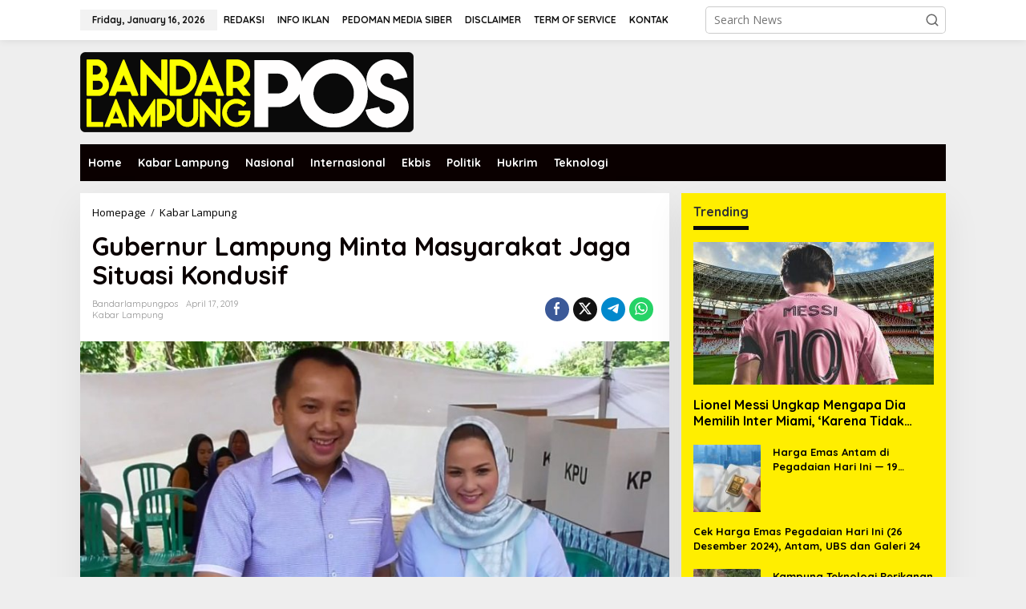

--- FILE ---
content_type: text/html; charset=UTF-8
request_url: https://bandarlampungpos.com/gubernur-lampung-minta-masyarakat-jaga-situasi-kondusif/
body_size: 17983
content:
<!DOCTYPE html>
<html dir="ltr" lang="en-US" prefix="og: https://ogp.me/ns#">
<head itemscope="itemscope" itemtype="https://schema.org/WebSite">
<meta charset="UTF-8">
<meta name="viewport" content="width=device-width, initial-scale=1">
<link rel="profile" href="http://gmpg.org/xfn/11">

<title>Gubernur Lampung Minta Masyarakat Jaga Situasi Kondusif - BandarLampungPos.Com</title>

		<!-- All in One SEO 4.9.3 - aioseo.com -->
	<meta name="description" content="LAMPUNG - Gubernur Lampung M Ridho Ficardo mengatakan, karena baru pertama kali dilaksanakan Pileg bersamaan dengan Pilpres tentu memiliki dampak psikologis yang cukup berat,. Usai mencoblos di TPS 010 Sumurbatu, Telukbetung, Bandarlampung, Rabu (17/4/2019), Gubernur mengaku bersyukur mengingat masyarakat Lampung tetap bisa menjaga situasi yang kondusif, sehingga pembangunan tidak terganggu, perkembangan perekonomian juga berjalan dengan" />
	<meta name="robots" content="max-image-preview:large" />
	<meta name="author" content="bandarlampungpos"/>
	<link rel="canonical" href="https://bandarlampungpos.com/gubernur-lampung-minta-masyarakat-jaga-situasi-kondusif/" />
	<meta name="generator" content="All in One SEO (AIOSEO) 4.9.3" />
		<meta property="og:locale" content="en_US" />
		<meta property="og:site_name" content="BandarLampungPos.Com - BandarLampungPos" />
		<meta property="og:type" content="article" />
		<meta property="og:title" content="Gubernur Lampung Minta Masyarakat Jaga Situasi Kondusif - BandarLampungPos.Com" />
		<meta property="og:description" content="LAMPUNG - Gubernur Lampung M Ridho Ficardo mengatakan, karena baru pertama kali dilaksanakan Pileg bersamaan dengan Pilpres tentu memiliki dampak psikologis yang cukup berat,. Usai mencoblos di TPS 010 Sumurbatu, Telukbetung, Bandarlampung, Rabu (17/4/2019), Gubernur mengaku bersyukur mengingat masyarakat Lampung tetap bisa menjaga situasi yang kondusif, sehingga pembangunan tidak terganggu, perkembangan perekonomian juga berjalan dengan" />
		<meta property="og:url" content="https://bandarlampungpos.com/gubernur-lampung-minta-masyarakat-jaga-situasi-kondusif/" />
		<meta property="og:image" content="https://bandarlampungpos.com/wp-content/uploads/2019/04/lampung.jpg" />
		<meta property="og:image:secure_url" content="https://bandarlampungpos.com/wp-content/uploads/2019/04/lampung.jpg" />
		<meta property="og:image:width" content="800" />
		<meta property="og:image:height" content="533" />
		<meta property="article:published_time" content="2019-04-17T10:48:08+00:00" />
		<meta property="article:modified_time" content="2019-04-17T10:48:08+00:00" />
		<meta name="twitter:card" content="summary" />
		<meta name="twitter:title" content="Gubernur Lampung Minta Masyarakat Jaga Situasi Kondusif - BandarLampungPos.Com" />
		<meta name="twitter:description" content="LAMPUNG - Gubernur Lampung M Ridho Ficardo mengatakan, karena baru pertama kali dilaksanakan Pileg bersamaan dengan Pilpres tentu memiliki dampak psikologis yang cukup berat,. Usai mencoblos di TPS 010 Sumurbatu, Telukbetung, Bandarlampung, Rabu (17/4/2019), Gubernur mengaku bersyukur mengingat masyarakat Lampung tetap bisa menjaga situasi yang kondusif, sehingga pembangunan tidak terganggu, perkembangan perekonomian juga berjalan dengan" />
		<meta name="twitter:image" content="https://bandarlampungpos.com/wp-content/uploads/2019/04/lampung.jpg" />
		<script type="application/ld+json" class="aioseo-schema">
			{"@context":"https:\/\/schema.org","@graph":[{"@type":"BlogPosting","@id":"https:\/\/bandarlampungpos.com\/gubernur-lampung-minta-masyarakat-jaga-situasi-kondusif\/#blogposting","name":"Gubernur Lampung Minta Masyarakat Jaga Situasi Kondusif - BandarLampungPos.Com","headline":"Gubernur Lampung Minta Masyarakat Jaga Situasi Kondusif","author":{"@id":"https:\/\/bandarlampungpos.com\/author\/bandarlampungpos\/#author"},"publisher":{"@id":"https:\/\/bandarlampungpos.com\/#organization"},"image":{"@type":"ImageObject","url":"https:\/\/bandarlampungpos.com\/wp-content\/uploads\/2019\/04\/lampung.jpg","width":800,"height":533},"datePublished":"2019-04-17T10:48:08+00:00","dateModified":"2019-04-17T10:48:08+00:00","inLanguage":"en-US","mainEntityOfPage":{"@id":"https:\/\/bandarlampungpos.com\/gubernur-lampung-minta-masyarakat-jaga-situasi-kondusif\/#webpage"},"isPartOf":{"@id":"https:\/\/bandarlampungpos.com\/gubernur-lampung-minta-masyarakat-jaga-situasi-kondusif\/#webpage"},"articleSection":"Kabar Lampung, Gubernur, Lampung"},{"@type":"BreadcrumbList","@id":"https:\/\/bandarlampungpos.com\/gubernur-lampung-minta-masyarakat-jaga-situasi-kondusif\/#breadcrumblist","itemListElement":[{"@type":"ListItem","@id":"https:\/\/bandarlampungpos.com#listItem","position":1,"name":"Home","item":"https:\/\/bandarlampungpos.com","nextItem":{"@type":"ListItem","@id":"https:\/\/bandarlampungpos.com\/category\/kabar-lampung\/#listItem","name":"Kabar Lampung"}},{"@type":"ListItem","@id":"https:\/\/bandarlampungpos.com\/category\/kabar-lampung\/#listItem","position":2,"name":"Kabar Lampung","item":"https:\/\/bandarlampungpos.com\/category\/kabar-lampung\/","nextItem":{"@type":"ListItem","@id":"https:\/\/bandarlampungpos.com\/gubernur-lampung-minta-masyarakat-jaga-situasi-kondusif\/#listItem","name":"Gubernur Lampung Minta Masyarakat Jaga Situasi Kondusif"},"previousItem":{"@type":"ListItem","@id":"https:\/\/bandarlampungpos.com#listItem","name":"Home"}},{"@type":"ListItem","@id":"https:\/\/bandarlampungpos.com\/gubernur-lampung-minta-masyarakat-jaga-situasi-kondusif\/#listItem","position":3,"name":"Gubernur Lampung Minta Masyarakat Jaga Situasi Kondusif","previousItem":{"@type":"ListItem","@id":"https:\/\/bandarlampungpos.com\/category\/kabar-lampung\/#listItem","name":"Kabar Lampung"}}]},{"@type":"Organization","@id":"https:\/\/bandarlampungpos.com\/#organization","name":"BandarLampungPos.Com","description":"BandarLampungPos","url":"https:\/\/bandarlampungpos.com\/"},{"@type":"Person","@id":"https:\/\/bandarlampungpos.com\/author\/bandarlampungpos\/#author","url":"https:\/\/bandarlampungpos.com\/author\/bandarlampungpos\/","name":"bandarlampungpos","image":{"@type":"ImageObject","@id":"https:\/\/bandarlampungpos.com\/gubernur-lampung-minta-masyarakat-jaga-situasi-kondusif\/#authorImage","url":"https:\/\/secure.gravatar.com\/avatar\/58c1ca35d85fa4461a3403faf84ccad0e446108baa57676ed67a63349e316750?s=96&d=mm&r=g","width":96,"height":96,"caption":"bandarlampungpos"}},{"@type":"WebPage","@id":"https:\/\/bandarlampungpos.com\/gubernur-lampung-minta-masyarakat-jaga-situasi-kondusif\/#webpage","url":"https:\/\/bandarlampungpos.com\/gubernur-lampung-minta-masyarakat-jaga-situasi-kondusif\/","name":"Gubernur Lampung Minta Masyarakat Jaga Situasi Kondusif - BandarLampungPos.Com","description":"LAMPUNG - Gubernur Lampung M Ridho Ficardo mengatakan, karena baru pertama kali dilaksanakan Pileg bersamaan dengan Pilpres tentu memiliki dampak psikologis yang cukup berat,. Usai mencoblos di TPS 010 Sumurbatu, Telukbetung, Bandarlampung, Rabu (17\/4\/2019), Gubernur mengaku bersyukur mengingat masyarakat Lampung tetap bisa menjaga situasi yang kondusif, sehingga pembangunan tidak terganggu, perkembangan perekonomian juga berjalan dengan","inLanguage":"en-US","isPartOf":{"@id":"https:\/\/bandarlampungpos.com\/#website"},"breadcrumb":{"@id":"https:\/\/bandarlampungpos.com\/gubernur-lampung-minta-masyarakat-jaga-situasi-kondusif\/#breadcrumblist"},"author":{"@id":"https:\/\/bandarlampungpos.com\/author\/bandarlampungpos\/#author"},"creator":{"@id":"https:\/\/bandarlampungpos.com\/author\/bandarlampungpos\/#author"},"image":{"@type":"ImageObject","url":"https:\/\/bandarlampungpos.com\/wp-content\/uploads\/2019\/04\/lampung.jpg","@id":"https:\/\/bandarlampungpos.com\/gubernur-lampung-minta-masyarakat-jaga-situasi-kondusif\/#mainImage","width":800,"height":533},"primaryImageOfPage":{"@id":"https:\/\/bandarlampungpos.com\/gubernur-lampung-minta-masyarakat-jaga-situasi-kondusif\/#mainImage"},"datePublished":"2019-04-17T10:48:08+00:00","dateModified":"2019-04-17T10:48:08+00:00"},{"@type":"WebSite","@id":"https:\/\/bandarlampungpos.com\/#website","url":"https:\/\/bandarlampungpos.com\/","name":"BandarLampungPos.Com","description":"BandarLampungPos","inLanguage":"en-US","publisher":{"@id":"https:\/\/bandarlampungpos.com\/#organization"}}]}
		</script>
		<!-- All in One SEO -->

<link rel='dns-prefetch' href='//fonts.googleapis.com' />
<link rel="alternate" type="application/rss+xml" title="BandarLampungPos.Com &raquo; Feed" href="https://bandarlampungpos.com/feed/" />
<link rel="alternate" type="application/rss+xml" title="BandarLampungPos.Com &raquo; Comments Feed" href="https://bandarlampungpos.com/comments/feed/" />
<link rel="alternate" type="application/rss+xml" title="BandarLampungPos.Com &raquo; Gubernur Lampung Minta Masyarakat Jaga Situasi Kondusif Comments Feed" href="https://bandarlampungpos.com/gubernur-lampung-minta-masyarakat-jaga-situasi-kondusif/feed/" />
<link rel="alternate" title="oEmbed (JSON)" type="application/json+oembed" href="https://bandarlampungpos.com/wp-json/oembed/1.0/embed?url=https%3A%2F%2Fbandarlampungpos.com%2Fgubernur-lampung-minta-masyarakat-jaga-situasi-kondusif%2F" />
<link rel="alternate" title="oEmbed (XML)" type="text/xml+oembed" href="https://bandarlampungpos.com/wp-json/oembed/1.0/embed?url=https%3A%2F%2Fbandarlampungpos.com%2Fgubernur-lampung-minta-masyarakat-jaga-situasi-kondusif%2F&#038;format=xml" />
<style id='wp-img-auto-sizes-contain-inline-css' type='text/css'>
img:is([sizes=auto i],[sizes^="auto," i]){contain-intrinsic-size:3000px 1500px}
/*# sourceURL=wp-img-auto-sizes-contain-inline-css */
</style>
<link rel='stylesheet' id='dashicons-css' href='https://bandarlampungpos.com/wp-includes/css/dashicons.min.css?ver=6.9' type='text/css' media='all' />
<link rel='stylesheet' id='post-views-counter-frontend-css' href='https://bandarlampungpos.com/wp-content/plugins/post-views-counter/css/frontend.css?ver=1.7.0' type='text/css' media='all' />
<style id='wp-emoji-styles-inline-css' type='text/css'>

	img.wp-smiley, img.emoji {
		display: inline !important;
		border: none !important;
		box-shadow: none !important;
		height: 1em !important;
		width: 1em !important;
		margin: 0 0.07em !important;
		vertical-align: -0.1em !important;
		background: none !important;
		padding: 0 !important;
	}
/*# sourceURL=wp-emoji-styles-inline-css */
</style>
<link rel='stylesheet' id='newkarma-core-css' href='https://bandarlampungpos.com/wp-content/plugins/newkarma-core/css/newkarma-core.css?ver=2.0.5' type='text/css' media='all' />
<link rel='stylesheet' id='newkarma-fonts-css' href='https://fonts.googleapis.com/css?family=Quicksand%3Aregular%2C700%2C300%7COpen+Sans%3Aregular%2Citalic%2C700%2C600%2C300%26subset%3Dlatin%2C&#038;ver=2.1.1' type='text/css' media='all' />
<link rel='stylesheet' id='newkarma-style-css' href='https://bandarlampungpos.com/wp-content/themes/newkarma-child/style.css?ver=2.1.1' type='text/css' media='all' />
<style id='newkarma-style-inline-css' type='text/css'>
body{color:#323233;font-family:"Open Sans","Helvetica", Arial;font-weight:500;font-size:14px;}h1.entry-title{color:#0a0000;}kbd,a.button,button,.button,button.button,input[type="button"],input[type="reset"],input[type="submit"],.tagcloud a,.tagcloud ul,.prevnextpost-links a .prevnextpost,.page-links .page-link-number,ul.page-numbers li span.page-numbers,.sidr,#navigationamp,.gmr_widget_content ul.gmr-tabs,.index-page-numbers,.cat-links-bg{background-color:#0a0000;}blockquote,a.button,button,.button,button.button,input[type="button"],input[type="reset"],input[type="submit"],.gmr-theme div.sharedaddy h3.sd-title:before,.gmr_widget_content ul.gmr-tabs li a,.bypostauthor > .comment-body{border-color:#0a0000;}.gmr-meta-topic a,.newkarma-rp-widget .rp-number,.gmr-owl-carousel .gmr-slide-topic a,.tab-comment-number{color:#0a0a0a;}.page-title span,h3.comment-reply-title,.widget-title span,.gmr_widget_content ul.gmr-tabs li a.js-tabs__title-active{border-color:#0a0a0a;}.gmr-menuwrap #primary-menu > li > a:hover,.gmr-menuwrap #primary-menu > li.page_item_has_children:hover > a,.gmr-menuwrap #primary-menu > li.menu-item-has-children:hover > a,.gmr-mainmenu #primary-menu > li:hover > a,.gmr-mainmenu #primary-menu > .current-menu-item > a,.gmr-mainmenu #primary-menu > .current-menu-ancestor > a,.gmr-mainmenu #primary-menu > .current_page_item > a,.gmr-mainmenu #primary-menu > .current_page_ancestor > a{box-shadow:inset 0px -5px 0px 0px#0a0a0a;}.tab-content .newkarma-rp-widget .rp-number,.owl-theme .owl-controls .owl-page.active span{background-color:#0a0a0a;}a{color:#000000;}a:hover,a:focus,a:active{color:#e54e2c;}.site-title a{color:#ff0000;}.site-description{color:#999999;}.gmr-menuwrap,.gmr-sticky .top-header.sticky-menu,.gmr-mainmenu #primary-menu .sub-menu,.gmr-mainmenu #primary-menu .children{background-color:#0a0000;}#gmr-responsive-menu,.gmr-mainmenu #primary-menu > li > a,.gmr-mainmenu #primary-menu .sub-menu a,.gmr-mainmenu #primary-menu .children a,.sidr ul li ul li a,.sidr ul li a,#navigationamp ul li ul li a,#navigationamp ul li a{color:#ffffff;}.gmr-mainmenu #primary-menu > li.menu-border > a span,.gmr-mainmenu #primary-menu > li.page_item_has_children > a:after,.gmr-mainmenu #primary-menu > li.menu-item-has-children > a:after,.gmr-mainmenu #primary-menu .sub-menu > li.page_item_has_children > a:after,.gmr-mainmenu #primary-menu .sub-menu > li.menu-item-has-children > a:after,.gmr-mainmenu #primary-menu .children > li.page_item_has_children > a:after,.gmr-mainmenu #primary-menu .children > li.menu-item-has-children > a:after{border-color:#ffffff;}#gmr-responsive-menu:hover,.gmr-mainmenu #primary-menu > li:hover > a,.gmr-mainmenu #primary-menu .current-menu-item > a,.gmr-mainmenu #primary-menu .current-menu-ancestor > a,.gmr-mainmenu #primary-menu .current_page_item > a,.gmr-mainmenu #primary-menu .current_page_ancestor > a,.sidr ul li ul li a:hover,.sidr ul li a:hover{color:#0a0a0a;}.gmr-mainmenu #primary-menu > li.menu-border:hover > a span,.gmr-mainmenu #primary-menu > li.menu-border.current-menu-item > a span,.gmr-mainmenu #primary-menu > li.menu-border.current-menu-ancestor > a span,.gmr-mainmenu #primary-menu > li.menu-border.current_page_item > a span,.gmr-mainmenu #primary-menu > li.menu-border.current_page_ancestor > a span,.gmr-mainmenu #primary-menu > li.page_item_has_children:hover > a:after,.gmr-mainmenu #primary-menu > li.menu-item-has-children:hover > a:after{border-color:#0a0a0a;}.gmr-mainmenu #primary-menu > li:hover > a,.gmr-mainmenu #primary-menu .current-menu-item > a,.gmr-mainmenu #primary-menu .current-menu-ancestor > a,.gmr-mainmenu #primary-menu .current_page_item > a,.gmr-mainmenu #primary-menu .current_page_ancestor > a{background-color:#fff200;}.gmr-secondmenuwrap,.gmr-secondmenu #primary-menu .sub-menu,.gmr-secondmenu #primary-menu .children{background-color:#ffffff;}.gmr-secondmenu #primary-menu > li > a,.gmr-secondmenu #primary-menu .sub-menu a,.gmr-secondmenu #primary-menu .children a{color:#444444;}.gmr-secondmenu #primary-menu > li.page_item_has_children > a:after,.gmr-secondmenu #primary-menu > li.menu-item-has-children > a:after,.gmr-secondmenu #primary-menu .sub-menu > li.page_item_has_children > a:after,.gmr-secondmenu #primary-menu .sub-menu > li.menu-item-has-children > a:after,.gmr-secondmenu #primary-menu .children > li.page_item_has_children > a:after,.gmr-secondmenu #primary-menu .children > li.menu-item-has-children > a:after{border-color:#444444;}.gmr-topnavwrap{background-color:#ffffff;}#gmr-topnavresponsive-menu svg,.gmr-topnavmenu #primary-menu > li > a,.gmr-top-date,.search-trigger .gmr-icon{color:#111111;}.gmr-topnavmenu #primary-menu > li.menu-border > a span,.gmr-topnavmenu #primary-menu > li.page_item_has_children > a:after,.gmr-topnavmenu #primary-menu > li.menu-item-has-children > a:after,.gmr-topnavmenu #primary-menu .sub-menu > li.page_item_has_children > a:after,.gmr-topnavmenu #primary-menu .sub-menu > li.menu-item-has-children > a:after,.gmr-topnavmenu #primary-menu .children > li.page_item_has_children > a:after,.gmr-topnavmenu #primary-menu .children > li.menu-item-has-children > a:after{border-color:#111111;}#gmr-topnavresponsive-menu:hover,.gmr-topnavmenu #primary-menu > li:hover > a,.gmr-topnavmenu #primary-menu .current-menu-item > a,.gmr-topnavmenu #primary-menu .current-menu-ancestor > a,.gmr-topnavmenu #primary-menu .current_page_item > a,.gmr-topnavmenu #primary-menu .current_page_ancestor > a,.gmr-social-icon ul > li > a:hover{color:#ff0000;}.gmr-topnavmenu #primary-menu > li.menu-border:hover > a span,.gmr-topnavmenu #primary-menu > li.menu-border.current-menu-item > a span,.gmr-topnavmenu #primary-menu > li.menu-border.current-menu-ancestor > a span,.gmr-topnavmenu #primary-menu > li.menu-border.current_page_item > a span,.gmr-topnavmenu #primary-menu > li.menu-border.current_page_ancestor > a span,.gmr-topnavmenu #primary-menu > li.page_item_has_children:hover > a:after,.gmr-topnavmenu #primary-menu > li.menu-item-has-children:hover > a:after{border-color:#ff0000;}.gmr-owl-carousel .gmr-slide-title a{color:#ffffff;}.gmr-owl-carousel .item:hover .gmr-slide-title a{color:#cccccc;}.site-main-single{background-color:#ffffff;}.gmr-related-infinite .view-more-button:hover{color:#ffffff;}.site-main-archive{background-color:#ffffff;}ul.page-numbers li span.page-numbers{color:#ffffff;}.site-main-archive,a.read-more{color:#323233;}.site-main-archive h2.entry-title a,.site-main-archive .gmr-ajax-text{color:#000000;}.site-main-archive .gmr-archive:hover h2.entry-title a{color:#ffee00;}.gmr-focus-news.gmr-focus-gallery h2.entry-title a,.item .gmr-slide-title a,.newkarma-rp-widget .gmr-rp-bigthumbnail .gmr-rp-bigthumb-content .title-bigthumb{color:#ffffff;}.gmr-focus-news.gmr-focus-gallery:hover h2.entry-title a,.item:hover .gmr-slide-title a,.newkarma-rp-widget .gmr-rp-bigthumbnail:hover .gmr-rp-bigthumb-content .title-bigthumb{color:#ffff00;}h1,h2,h3,h4,h5,h6,.heading-font,.menu,.rp-title,.rsswidget,.gmr-metacontent,.gmr-metacontent-single,.gmr-ajax-text,.view-more-button,ul.single-social-icon li.social-text,.page-links,.gmr-top-date,ul.page-numbers li{font-family:"Quicksand","Helvetica", Arial;}.entry-content-single{font-size:16px;}h1{font-size:30px;}h2{font-size:26px;}h3{font-size:24px;}h4{font-size:22px;}h5{font-size:20px;}h6{font-size:18px;}.site-footer{background-color:#eded00;color:#000000;}ul.footer-social-icon li a{color:#000000;}ul.footer-social-icon li a,.footer-content{border-color:#000000;}ul.footer-social-icon li a:hover{color:#000000;border-color:#000000;}.site-footer a{color:#000000;}.site-footer a:hover{color:#000000;}
/*# sourceURL=newkarma-style-inline-css */
</style>
<link rel="https://api.w.org/" href="https://bandarlampungpos.com/wp-json/" /><link rel="alternate" title="JSON" type="application/json" href="https://bandarlampungpos.com/wp-json/wp/v2/posts/66" /><link rel="EditURI" type="application/rsd+xml" title="RSD" href="https://bandarlampungpos.com/xmlrpc.php?rsd" />
<meta name="generator" content="WordPress 6.9" />
<link rel='shortlink' href='https://bandarlampungpos.com/?p=66' />
<link rel="pingback" href="https://bandarlampungpos.com/xmlrpc.php"><style id='global-styles-inline-css' type='text/css'>
:root{--wp--preset--aspect-ratio--square: 1;--wp--preset--aspect-ratio--4-3: 4/3;--wp--preset--aspect-ratio--3-4: 3/4;--wp--preset--aspect-ratio--3-2: 3/2;--wp--preset--aspect-ratio--2-3: 2/3;--wp--preset--aspect-ratio--16-9: 16/9;--wp--preset--aspect-ratio--9-16: 9/16;--wp--preset--color--black: #000000;--wp--preset--color--cyan-bluish-gray: #abb8c3;--wp--preset--color--white: #ffffff;--wp--preset--color--pale-pink: #f78da7;--wp--preset--color--vivid-red: #cf2e2e;--wp--preset--color--luminous-vivid-orange: #ff6900;--wp--preset--color--luminous-vivid-amber: #fcb900;--wp--preset--color--light-green-cyan: #7bdcb5;--wp--preset--color--vivid-green-cyan: #00d084;--wp--preset--color--pale-cyan-blue: #8ed1fc;--wp--preset--color--vivid-cyan-blue: #0693e3;--wp--preset--color--vivid-purple: #9b51e0;--wp--preset--gradient--vivid-cyan-blue-to-vivid-purple: linear-gradient(135deg,rgb(6,147,227) 0%,rgb(155,81,224) 100%);--wp--preset--gradient--light-green-cyan-to-vivid-green-cyan: linear-gradient(135deg,rgb(122,220,180) 0%,rgb(0,208,130) 100%);--wp--preset--gradient--luminous-vivid-amber-to-luminous-vivid-orange: linear-gradient(135deg,rgb(252,185,0) 0%,rgb(255,105,0) 100%);--wp--preset--gradient--luminous-vivid-orange-to-vivid-red: linear-gradient(135deg,rgb(255,105,0) 0%,rgb(207,46,46) 100%);--wp--preset--gradient--very-light-gray-to-cyan-bluish-gray: linear-gradient(135deg,rgb(238,238,238) 0%,rgb(169,184,195) 100%);--wp--preset--gradient--cool-to-warm-spectrum: linear-gradient(135deg,rgb(74,234,220) 0%,rgb(151,120,209) 20%,rgb(207,42,186) 40%,rgb(238,44,130) 60%,rgb(251,105,98) 80%,rgb(254,248,76) 100%);--wp--preset--gradient--blush-light-purple: linear-gradient(135deg,rgb(255,206,236) 0%,rgb(152,150,240) 100%);--wp--preset--gradient--blush-bordeaux: linear-gradient(135deg,rgb(254,205,165) 0%,rgb(254,45,45) 50%,rgb(107,0,62) 100%);--wp--preset--gradient--luminous-dusk: linear-gradient(135deg,rgb(255,203,112) 0%,rgb(199,81,192) 50%,rgb(65,88,208) 100%);--wp--preset--gradient--pale-ocean: linear-gradient(135deg,rgb(255,245,203) 0%,rgb(182,227,212) 50%,rgb(51,167,181) 100%);--wp--preset--gradient--electric-grass: linear-gradient(135deg,rgb(202,248,128) 0%,rgb(113,206,126) 100%);--wp--preset--gradient--midnight: linear-gradient(135deg,rgb(2,3,129) 0%,rgb(40,116,252) 100%);--wp--preset--font-size--small: 13px;--wp--preset--font-size--medium: 20px;--wp--preset--font-size--large: 36px;--wp--preset--font-size--x-large: 42px;--wp--preset--spacing--20: 0.44rem;--wp--preset--spacing--30: 0.67rem;--wp--preset--spacing--40: 1rem;--wp--preset--spacing--50: 1.5rem;--wp--preset--spacing--60: 2.25rem;--wp--preset--spacing--70: 3.38rem;--wp--preset--spacing--80: 5.06rem;--wp--preset--shadow--natural: 6px 6px 9px rgba(0, 0, 0, 0.2);--wp--preset--shadow--deep: 12px 12px 50px rgba(0, 0, 0, 0.4);--wp--preset--shadow--sharp: 6px 6px 0px rgba(0, 0, 0, 0.2);--wp--preset--shadow--outlined: 6px 6px 0px -3px rgb(255, 255, 255), 6px 6px rgb(0, 0, 0);--wp--preset--shadow--crisp: 6px 6px 0px rgb(0, 0, 0);}:where(.is-layout-flex){gap: 0.5em;}:where(.is-layout-grid){gap: 0.5em;}body .is-layout-flex{display: flex;}.is-layout-flex{flex-wrap: wrap;align-items: center;}.is-layout-flex > :is(*, div){margin: 0;}body .is-layout-grid{display: grid;}.is-layout-grid > :is(*, div){margin: 0;}:where(.wp-block-columns.is-layout-flex){gap: 2em;}:where(.wp-block-columns.is-layout-grid){gap: 2em;}:where(.wp-block-post-template.is-layout-flex){gap: 1.25em;}:where(.wp-block-post-template.is-layout-grid){gap: 1.25em;}.has-black-color{color: var(--wp--preset--color--black) !important;}.has-cyan-bluish-gray-color{color: var(--wp--preset--color--cyan-bluish-gray) !important;}.has-white-color{color: var(--wp--preset--color--white) !important;}.has-pale-pink-color{color: var(--wp--preset--color--pale-pink) !important;}.has-vivid-red-color{color: var(--wp--preset--color--vivid-red) !important;}.has-luminous-vivid-orange-color{color: var(--wp--preset--color--luminous-vivid-orange) !important;}.has-luminous-vivid-amber-color{color: var(--wp--preset--color--luminous-vivid-amber) !important;}.has-light-green-cyan-color{color: var(--wp--preset--color--light-green-cyan) !important;}.has-vivid-green-cyan-color{color: var(--wp--preset--color--vivid-green-cyan) !important;}.has-pale-cyan-blue-color{color: var(--wp--preset--color--pale-cyan-blue) !important;}.has-vivid-cyan-blue-color{color: var(--wp--preset--color--vivid-cyan-blue) !important;}.has-vivid-purple-color{color: var(--wp--preset--color--vivid-purple) !important;}.has-black-background-color{background-color: var(--wp--preset--color--black) !important;}.has-cyan-bluish-gray-background-color{background-color: var(--wp--preset--color--cyan-bluish-gray) !important;}.has-white-background-color{background-color: var(--wp--preset--color--white) !important;}.has-pale-pink-background-color{background-color: var(--wp--preset--color--pale-pink) !important;}.has-vivid-red-background-color{background-color: var(--wp--preset--color--vivid-red) !important;}.has-luminous-vivid-orange-background-color{background-color: var(--wp--preset--color--luminous-vivid-orange) !important;}.has-luminous-vivid-amber-background-color{background-color: var(--wp--preset--color--luminous-vivid-amber) !important;}.has-light-green-cyan-background-color{background-color: var(--wp--preset--color--light-green-cyan) !important;}.has-vivid-green-cyan-background-color{background-color: var(--wp--preset--color--vivid-green-cyan) !important;}.has-pale-cyan-blue-background-color{background-color: var(--wp--preset--color--pale-cyan-blue) !important;}.has-vivid-cyan-blue-background-color{background-color: var(--wp--preset--color--vivid-cyan-blue) !important;}.has-vivid-purple-background-color{background-color: var(--wp--preset--color--vivid-purple) !important;}.has-black-border-color{border-color: var(--wp--preset--color--black) !important;}.has-cyan-bluish-gray-border-color{border-color: var(--wp--preset--color--cyan-bluish-gray) !important;}.has-white-border-color{border-color: var(--wp--preset--color--white) !important;}.has-pale-pink-border-color{border-color: var(--wp--preset--color--pale-pink) !important;}.has-vivid-red-border-color{border-color: var(--wp--preset--color--vivid-red) !important;}.has-luminous-vivid-orange-border-color{border-color: var(--wp--preset--color--luminous-vivid-orange) !important;}.has-luminous-vivid-amber-border-color{border-color: var(--wp--preset--color--luminous-vivid-amber) !important;}.has-light-green-cyan-border-color{border-color: var(--wp--preset--color--light-green-cyan) !important;}.has-vivid-green-cyan-border-color{border-color: var(--wp--preset--color--vivid-green-cyan) !important;}.has-pale-cyan-blue-border-color{border-color: var(--wp--preset--color--pale-cyan-blue) !important;}.has-vivid-cyan-blue-border-color{border-color: var(--wp--preset--color--vivid-cyan-blue) !important;}.has-vivid-purple-border-color{border-color: var(--wp--preset--color--vivid-purple) !important;}.has-vivid-cyan-blue-to-vivid-purple-gradient-background{background: var(--wp--preset--gradient--vivid-cyan-blue-to-vivid-purple) !important;}.has-light-green-cyan-to-vivid-green-cyan-gradient-background{background: var(--wp--preset--gradient--light-green-cyan-to-vivid-green-cyan) !important;}.has-luminous-vivid-amber-to-luminous-vivid-orange-gradient-background{background: var(--wp--preset--gradient--luminous-vivid-amber-to-luminous-vivid-orange) !important;}.has-luminous-vivid-orange-to-vivid-red-gradient-background{background: var(--wp--preset--gradient--luminous-vivid-orange-to-vivid-red) !important;}.has-very-light-gray-to-cyan-bluish-gray-gradient-background{background: var(--wp--preset--gradient--very-light-gray-to-cyan-bluish-gray) !important;}.has-cool-to-warm-spectrum-gradient-background{background: var(--wp--preset--gradient--cool-to-warm-spectrum) !important;}.has-blush-light-purple-gradient-background{background: var(--wp--preset--gradient--blush-light-purple) !important;}.has-blush-bordeaux-gradient-background{background: var(--wp--preset--gradient--blush-bordeaux) !important;}.has-luminous-dusk-gradient-background{background: var(--wp--preset--gradient--luminous-dusk) !important;}.has-pale-ocean-gradient-background{background: var(--wp--preset--gradient--pale-ocean) !important;}.has-electric-grass-gradient-background{background: var(--wp--preset--gradient--electric-grass) !important;}.has-midnight-gradient-background{background: var(--wp--preset--gradient--midnight) !important;}.has-small-font-size{font-size: var(--wp--preset--font-size--small) !important;}.has-medium-font-size{font-size: var(--wp--preset--font-size--medium) !important;}.has-large-font-size{font-size: var(--wp--preset--font-size--large) !important;}.has-x-large-font-size{font-size: var(--wp--preset--font-size--x-large) !important;}
/*# sourceURL=global-styles-inline-css */
</style>
<style id='newkarma-widget-inline-inline-css' type='text/css'>
#newkarma-mostview-2{background-color:#ffee00;}
#newkarma-rp-6{background-color:#000000;}#newkarma-rp-6 h3.widget-title{color:#ffffff;}#newkarma-rp-6 h3.widget-title a{color:#ffffff;}
/*# sourceURL=newkarma-widget-inline-inline-css */
</style>
</head>

<body class="wp-singular post-template-default single single-post postid-66 single-format-standard wp-theme-newkarma wp-child-theme-newkarma-child gmr-theme gmr-sticky group-blog" itemscope="itemscope" itemtype="https://schema.org/WebPage">

<a class="skip-link screen-reader-text" href="#main">Skip to content</a>


<div class="gmr-topnavwrap clearfix">
	<div class="container-topnav">
		<div class="list-flex">
								<div class="row-flex gmr-table-date">
						<span class="gmr-top-date" data-lang="en-US"></span>
					</div>
					
			<div class="row-flex gmr-table-menu">
								<a id="gmr-topnavresponsive-menu" href="#menus" title="Menus" rel="nofollow"><svg xmlns="http://www.w3.org/2000/svg" xmlns:xlink="http://www.w3.org/1999/xlink" aria-hidden="true" role="img" width="1em" height="1em" preserveAspectRatio="xMidYMid meet" viewBox="0 0 24 24"><path d="M4 6h16v2H4zm0 5h16v2H4zm0 5h16v2H4z" fill="currentColor"/></svg></a>
				<div class="close-topnavmenu-wrap"><a id="close-topnavmenu-button" rel="nofollow" href="#"><svg xmlns="http://www.w3.org/2000/svg" xmlns:xlink="http://www.w3.org/1999/xlink" aria-hidden="true" role="img" width="1em" height="1em" preserveAspectRatio="xMidYMid meet" viewBox="0 0 1024 1024"><path d="M685.4 354.8c0-4.4-3.6-8-8-8l-66 .3L512 465.6l-99.3-118.4l-66.1-.3c-4.4 0-8 3.5-8 8c0 1.9.7 3.7 1.9 5.2l130.1 155L340.5 670a8.32 8.32 0 0 0-1.9 5.2c0 4.4 3.6 8 8 8l66.1-.3L512 564.4l99.3 118.4l66 .3c4.4 0 8-3.5 8-8c0-1.9-.7-3.7-1.9-5.2L553.5 515l130.1-155c1.2-1.4 1.8-3.3 1.8-5.2z" fill="currentColor"/><path d="M512 65C264.6 65 64 265.6 64 513s200.6 448 448 448s448-200.6 448-448S759.4 65 512 65zm0 820c-205.4 0-372-166.6-372-372s166.6-372 372-372s372 166.6 372 372s-166.6 372-372 372z" fill="currentColor"/></svg></a></div>
				<nav id="site-navigation" class="gmr-topnavmenu pull-right" role="navigation" itemscope="itemscope" itemtype="https://schema.org/SiteNavigationElement">
					<ul id="primary-menu" class="menu"><li id="menu-item-205789" class="menu-item menu-item-type-post_type menu-item-object-page menu-item-205789"><a href="https://bandarlampungpos.com/redaksi-bandarlampungpos/" itemprop="url"><span itemprop="name">REDAKSI</span></a></li>
<li id="menu-item-18172" class="menu-item menu-item-type-post_type menu-item-object-page menu-item-18172"><a href="https://bandarlampungpos.com/info-iklan/" itemprop="url"><span itemprop="name">INFO IKLAN</span></a></li>
<li id="menu-item-18173" class="menu-item menu-item-type-post_type menu-item-object-page menu-item-18173"><a href="https://bandarlampungpos.com/pedoman-media-siber/" itemprop="url"><span itemprop="name">PEDOMAN MEDIA SIBER</span></a></li>
<li id="menu-item-18174" class="menu-item menu-item-type-post_type menu-item-object-page menu-item-18174"><a href="https://bandarlampungpos.com/disclaimer/" itemprop="url"><span itemprop="name">DISCLAIMER</span></a></li>
<li id="menu-item-18175" class="menu-item menu-item-type-post_type menu-item-object-page menu-item-18175"><a href="https://bandarlampungpos.com/term-of-service/" itemprop="url"><span itemprop="name">TERM OF SERVICE</span></a></li>
<li id="menu-item-18176" class="menu-item menu-item-type-post_type menu-item-object-page menu-item-18176"><a href="https://bandarlampungpos.com/kontak/" itemprop="url"><span itemprop="name">KONTAK</span></a></li>
</ul>				</nav><!-- #site-navigation -->
							</div>
			<div class="row-flex gmr-menu-mobile-wrap text-center">
				<div class="only-mobile gmr-mobilelogo"><div class="gmr-logo"><a href="https://bandarlampungpos.com/" class="custom-logo-link" itemprop="url" title="BandarLampungPos.Com"><img src="https://bandarlampungpos.com/wp-content/uploads/2018/02/logoweb.png" alt="BandarLampungPos.Com" title="BandarLampungPos.Com" /></a></div></div>			</div>
			<div class="row-flex gmr-table-search last-row">
									<div class="gmr-search-btn">
								<a id="search-menu-button" class="topnav-button gmr-search-icon" href="#" rel="nofollow"><svg xmlns="http://www.w3.org/2000/svg" aria-hidden="true" role="img" width="1em" height="1em" preserveAspectRatio="xMidYMid meet" viewBox="0 0 24 24"><path fill="none" stroke="currentColor" stroke-linecap="round" stroke-width="2" d="m21 21l-4.486-4.494M19 10.5a8.5 8.5 0 1 1-17 0a8.5 8.5 0 0 1 17 0Z"/></svg></a>
								<div id="search-dropdown-container" class="search-dropdown search">
								<form method="get" class="gmr-searchform searchform" action="https://bandarlampungpos.com/">
									<input type="text" name="s" id="s" placeholder="Search News" />
								</form>
								</div>
							</div><div class="gmr-search">
							<form method="get" class="gmr-searchform searchform" action="https://bandarlampungpos.com/">
								<input type="text" name="s" id="s" placeholder="Search News" />
								<button type="submit" role="button" aria-label="Submit" class="gmr-search-submit"><svg xmlns="http://www.w3.org/2000/svg" xmlns:xlink="http://www.w3.org/1999/xlink" aria-hidden="true" role="img" width="1em" height="1em" preserveAspectRatio="xMidYMid meet" viewBox="0 0 24 24"><g fill="none" stroke="currentColor" stroke-width="2" stroke-linecap="round" stroke-linejoin="round"><circle cx="11" cy="11" r="8"/><path d="M21 21l-4.35-4.35"/></g></svg></button>
							</form>
						</div>			</div>
		</div>

			</div>
</div>

	<div class="container">
		<div class="clearfix gmr-headwrapper">
			<div class="gmr-logo"><a href="https://bandarlampungpos.com/" class="custom-logo-link" itemprop="url" title="BandarLampungPos.Com"><img src="https://bandarlampungpos.com/wp-content/uploads/2018/02/logoweb.png" alt="BandarLampungPos.Com" title="BandarLampungPos.Com" /></a></div>					</div>
	</div>

	<header id="masthead" class="site-header" role="banner" itemscope="itemscope" itemtype="https://schema.org/WPHeader">
		<div class="top-header">
			<div class="container">
				<div class="gmr-menuwrap clearfix">
					<nav id="site-navigation" class="gmr-mainmenu" role="navigation" itemscope="itemscope" itemtype="https://schema.org/SiteNavigationElement">
						<ul id="primary-menu" class="menu"><li id="menu-item-23" class="menu-item menu-item-type-custom menu-item-object-custom menu-item-home menu-item-23"><a href="http://bandarlampungpos.com/" itemprop="url"><span itemprop="name">Home</span></a></li>
<li id="menu-item-20" class="menu-item menu-item-type-taxonomy menu-item-object-category current-post-ancestor current-menu-parent current-post-parent menu-item-20"><a href="https://bandarlampungpos.com/category/kabar-lampung/" itemprop="url"><span itemprop="name">Kabar Lampung</span></a></li>
<li id="menu-item-21" class="menu-item menu-item-type-taxonomy menu-item-object-category menu-item-21"><a href="https://bandarlampungpos.com/category/nasional/" itemprop="url"><span itemprop="name">Nasional</span></a></li>
<li id="menu-item-18349" class="menu-item menu-item-type-taxonomy menu-item-object-category menu-item-18349"><a href="https://bandarlampungpos.com/category/internasional/" itemprop="url"><span itemprop="name">Internasional</span></a></li>
<li id="menu-item-18" class="menu-item menu-item-type-taxonomy menu-item-object-category menu-item-18"><a href="https://bandarlampungpos.com/category/ekbis/" itemprop="url"><span itemprop="name">Ekbis</span></a></li>
<li id="menu-item-22" class="menu-item menu-item-type-taxonomy menu-item-object-category menu-item-22"><a href="https://bandarlampungpos.com/category/politik/" itemprop="url"><span itemprop="name">Politik</span></a></li>
<li id="menu-item-18351" class="menu-item menu-item-type-taxonomy menu-item-object-category menu-item-18351"><a href="https://bandarlampungpos.com/category/hukum-kriminal/" itemprop="url"><span itemprop="name">Hukrim</span></a></li>
<li id="menu-item-18352" class="menu-item menu-item-type-taxonomy menu-item-object-category menu-item-18352"><a href="https://bandarlampungpos.com/category/teknologi/" itemprop="url"><span itemprop="name">Teknologi</span></a></li>
</ul>					</nav><!-- #site-navigation -->
				</div>
							</div>
		</div><!-- .top-header -->
	</header><!-- #masthead -->


<div class="site inner-wrap" id="site-container">
		<div id="content" class="gmr-content">
				<div class="container">
			<div class="row">

<div id="primary" class="content-area col-md-content">
	<main id="main" class="site-main-single" role="main">

	<div class="gmr-list-table single-head-wrap">
					<div class="breadcrumbs" itemscope itemtype="https://schema.org/BreadcrumbList">
																						<span class="first-item" itemprop="itemListElement" itemscope itemtype="https://schema.org/ListItem">
								<a itemscope itemtype="https://schema.org/WebPage" itemprop="item" itemid="https://bandarlampungpos.com/" href="https://bandarlampungpos.com/">
									<span itemprop="name">Homepage</span>
								</a>
								<span itemprop="position" content="1"></span>
							</span>
																										<span class="separator">/</span>
													<span class="0-item" itemprop="itemListElement" itemscope itemtype="https://schema.org/ListItem">
								<a itemscope itemtype="https://schema.org/WebPage" itemprop="item" itemid="https://bandarlampungpos.com/category/kabar-lampung/" href="https://bandarlampungpos.com/category/kabar-lampung/">
									<span itemprop="name">Kabar Lampung</span>
								</a>
								<span itemprop="position" content="2"></span>
							</span>
																										<span class="last-item screen-reader-text" itemscope itemtype="https://schema.org/ListItem">
							<span itemprop="name">Gubernur Lampung Minta Masyarakat Jaga Situasi Kondusif</span>
							<span itemprop="position" content="3"></span>
						</span>
												</div>
				</div>

	
<article id="post-66" class="post-66 post type-post status-publish format-standard has-post-thumbnail category-kabar-lampung tag-gubernur tag-lampung" itemscope="itemscope" itemtype="https://schema.org/CreativeWork">

	<div class="site-main gmr-single hentry">
		<div class="gmr-box-content-single">
						<header class="entry-header">
				<h1 class="entry-title" itemprop="headline">Gubernur Lampung Minta Masyarakat Jaga Situasi Kondusif</h1><div class="gmr-aftertitle-wrap"><div class="gmr-metacontent-single"><div><span class="posted-on"><span class="entry-author vcard" itemprop="author" itemscope="itemscope" itemtype="https://schema.org/person"><a class="url fn n" href="https://bandarlampungpos.com/author/bandarlampungpos/" title="Permalink to: bandarlampungpos" itemprop="url"><span itemprop="name">bandarlampungpos</span></a></span></span><span class="posted-on"><time class="entry-date published updated" itemprop="dateModified" datetime="2019-04-17T10:48:08+00:00">April 17, 2019</time></span></div><div><span class="cat-links"><a href="https://bandarlampungpos.com/category/kabar-lampung/" rel="category tag">Kabar Lampung</a></span></div></div><div class="gmr-social-share-intop"><ul class="gmr-socialicon-share"><li class="facebook"><a href="https://www.facebook.com/sharer/sharer.php?u=https%3A%2F%2Fbandarlampungpos.com%2Fgubernur-lampung-minta-masyarakat-jaga-situasi-kondusif%2F" class="gmr-share-facebook" rel="nofollow" title="Share this"><svg xmlns="http://www.w3.org/2000/svg" aria-hidden="true" role="img" width="0.49em" height="1em" viewBox="0 0 486.037 1000"><path d="M124.074 1000V530.771H0V361.826h124.074V217.525C124.074 104.132 197.365 0 366.243 0C434.619 0 485.18 6.555 485.18 6.555l-3.984 157.766s-51.564-.502-107.833-.502c-60.9 0-70.657 28.065-70.657 74.646v123.361h183.331l-7.977 168.945H302.706V1000H124.074" fill="currentColor" /></svg></a></li><li class="twitter"><a href="https://twitter.com/intent/tweet?url=https%3A%2F%2Fbandarlampungpos.com%2Fgubernur-lampung-minta-masyarakat-jaga-situasi-kondusif%2F&amp;text=Gubernur%20Lampung%20Minta%20Masyarakat%20Jaga%20Situasi%20Kondusif" class="gmr-share-twitter" rel="nofollow" title="Tweet this"><svg xmlns="http://www.w3.org/2000/svg" aria-hidden="true" role="img" width="1em" height="1em" viewBox="0 0 24 24"><path fill="currentColor" d="M18.901 1.153h3.68l-8.04 9.19L24 22.846h-7.406l-5.8-7.584l-6.638 7.584H.474l8.6-9.83L0 1.154h7.594l5.243 6.932ZM17.61 20.644h2.039L6.486 3.24H4.298Z"></path></svg></a></li><li class="telegram"><a href="https://t.me/share/url?url=https%3A%2F%2Fbandarlampungpos.com%2Fgubernur-lampung-minta-masyarakat-jaga-situasi-kondusif%2F&amp;text=Gubernur%20Lampung%20Minta%20Masyarakat%20Jaga%20Situasi%20Kondusif" target="_blank" rel="nofollow" title="Telegram Share"><svg xmlns="http://www.w3.org/2000/svg" aria-hidden="true" role="img" width="1em" height="1em" viewBox="0 0 48 48"><path d="M41.42 7.309s3.885-1.515 3.56 2.164c-.107 1.515-1.078 6.818-1.834 12.553l-2.59 16.99s-.216 2.489-2.159 2.922c-1.942.432-4.856-1.515-5.396-1.948c-.432-.325-8.094-5.195-10.792-7.575c-.756-.65-1.62-1.948.108-3.463L33.648 18.13c1.295-1.298 2.59-4.328-2.806-.649l-15.11 10.28s-1.727 1.083-4.964.109l-7.016-2.165s-2.59-1.623 1.835-3.246c10.793-5.086 24.068-10.28 35.831-15.15z" fill="currentColor" /></svg></a></li><li class="whatsapp"><a href="https://api.whatsapp.com/send?text=Gubernur%20Lampung%20Minta%20Masyarakat%20Jaga%20Situasi%20Kondusif https%3A%2F%2Fbandarlampungpos.com%2Fgubernur-lampung-minta-masyarakat-jaga-situasi-kondusif%2F" class="gmr-share-whatsapp" rel="nofollow" title="Whatsapp"><svg xmlns="http://www.w3.org/2000/svg" aria-hidden="true" role="img" width="1em" height="1em" viewBox="0 0 24 24"><path d="M15.271 13.21a7.014 7.014 0 0 1 1.543.7l-.031-.018c.529.235.986.51 1.403.833l-.015-.011c.02.061.032.13.032.203l-.001.032v-.001c-.015.429-.11.832-.271 1.199l.008-.021c-.231.463-.616.82-1.087 1.01l-.014.005a3.624 3.624 0 0 1-1.576.411h-.006a8.342 8.342 0 0 1-2.988-.982l.043.022a8.9 8.9 0 0 1-2.636-1.829l-.001-.001a20.473 20.473 0 0 1-2.248-2.794l-.047-.074a5.38 5.38 0 0 1-1.1-2.995l-.001-.013v-.124a3.422 3.422 0 0 1 1.144-2.447l.003-.003a1.17 1.17 0 0 1 .805-.341h.001c.101.003.198.011.292.025l-.013-.002c.087.013.188.021.292.023h.003a.642.642 0 0 1 .414.102l-.002-.001c.107.118.189.261.238.418l.002.008q.124.31.512 1.364c.135.314.267.701.373 1.099l.014.063a1.573 1.573 0 0 1-.533.889l-.003.002q-.535.566-.535.72a.436.436 0 0 0 .081.234l-.001-.001a7.03 7.03 0 0 0 1.576 2.119l.005.005a9.89 9.89 0 0 0 2.282 1.54l.059.026a.681.681 0 0 0 .339.109h.002q.233 0 .838-.752t.804-.752zm-3.147 8.216h.022a9.438 9.438 0 0 0 3.814-.799l-.061.024c2.356-.994 4.193-2.831 5.163-5.124l.024-.063c.49-1.113.775-2.411.775-3.775s-.285-2.662-.799-3.837l.024.062c-.994-2.356-2.831-4.193-5.124-5.163l-.063-.024c-1.113-.49-2.411-.775-3.775-.775s-2.662.285-3.837.799l.062-.024c-2.356.994-4.193 2.831-5.163 5.124l-.024.063a9.483 9.483 0 0 0-.775 3.787a9.6 9.6 0 0 0 1.879 5.72l-.019-.026l-1.225 3.613l3.752-1.194a9.45 9.45 0 0 0 5.305 1.612h.047zm0-21.426h.033c1.628 0 3.176.342 4.575.959L16.659.93c2.825 1.197 5.028 3.4 6.196 6.149l.029.076c.588 1.337.93 2.896.93 4.535s-.342 3.198-.959 4.609l.029-.074c-1.197 2.825-3.4 5.028-6.149 6.196l-.076.029c-1.327.588-2.875.93-4.503.93h-.034h.002h-.053c-2.059 0-3.992-.541-5.664-1.488l.057.03L-.001 24l2.109-6.279a11.505 11.505 0 0 1-1.674-6.01c0-1.646.342-3.212.959-4.631l-.029.075C2.561 4.33 4.764 2.127 7.513.959L7.589.93A11.178 11.178 0 0 1 12.092 0h.033h-.002z" fill="currentColor" /></svg></a></li></ul></div></div>			</header><!-- .entry-header -->
		</div>

		<div class="gmr-featured-wrap">
									<figure class="gmr-attachment-img">
							<img width="800" height="533" src="https://bandarlampungpos.com/wp-content/uploads/2019/04/lampung.jpg" class="attachment-post-thumbnail size-post-thumbnail wp-post-image" alt="" decoding="async" fetchpriority="high" srcset="https://bandarlampungpos.com/wp-content/uploads/2019/04/lampung.jpg 800w, https://bandarlampungpos.com/wp-content/uploads/2019/04/lampung-768x512.jpg 768w" sizes="(max-width: 800px) 100vw, 800px" title="lampung" />																				</figure>
								</div>

		<div class="gmr-box-content-single">
			<div class="row">
				<div class="col-md-sgl-l pos-sticky"><div class="gmr-social-share"><ul class="gmr-socialicon-share"><li class="facebook"><a href="https://www.facebook.com/sharer/sharer.php?u=https%3A%2F%2Fbandarlampungpos.com%2Fgubernur-lampung-minta-masyarakat-jaga-situasi-kondusif%2F" class="gmr-share-facebook" rel="nofollow" title="Share this"><svg xmlns="http://www.w3.org/2000/svg" aria-hidden="true" role="img" width="0.49em" height="1em" viewBox="0 0 486.037 1000"><path d="M124.074 1000V530.771H0V361.826h124.074V217.525C124.074 104.132 197.365 0 366.243 0C434.619 0 485.18 6.555 485.18 6.555l-3.984 157.766s-51.564-.502-107.833-.502c-60.9 0-70.657 28.065-70.657 74.646v123.361h183.331l-7.977 168.945H302.706V1000H124.074" fill="currentColor" /></svg></a></li><li class="twitter"><a href="https://twitter.com/intent/tweet?url=https%3A%2F%2Fbandarlampungpos.com%2Fgubernur-lampung-minta-masyarakat-jaga-situasi-kondusif%2F&amp;text=Gubernur%20Lampung%20Minta%20Masyarakat%20Jaga%20Situasi%20Kondusif" class="gmr-share-twitter" rel="nofollow" title="Tweet this"><svg xmlns="http://www.w3.org/2000/svg" aria-hidden="true" role="img" width="1em" height="1em" viewBox="0 0 24 24"><path fill="currentColor" d="M18.901 1.153h3.68l-8.04 9.19L24 22.846h-7.406l-5.8-7.584l-6.638 7.584H.474l8.6-9.83L0 1.154h7.594l5.243 6.932ZM17.61 20.644h2.039L6.486 3.24H4.298Z"></path></svg></a></li><li class="telegram"><a href="https://t.me/share/url?url=https%3A%2F%2Fbandarlampungpos.com%2Fgubernur-lampung-minta-masyarakat-jaga-situasi-kondusif%2F&amp;text=Gubernur%20Lampung%20Minta%20Masyarakat%20Jaga%20Situasi%20Kondusif" target="_blank" rel="nofollow" title="Telegram Share"><svg xmlns="http://www.w3.org/2000/svg" aria-hidden="true" role="img" width="1em" height="1em" viewBox="0 0 48 48"><path d="M41.42 7.309s3.885-1.515 3.56 2.164c-.107 1.515-1.078 6.818-1.834 12.553l-2.59 16.99s-.216 2.489-2.159 2.922c-1.942.432-4.856-1.515-5.396-1.948c-.432-.325-8.094-5.195-10.792-7.575c-.756-.65-1.62-1.948.108-3.463L33.648 18.13c1.295-1.298 2.59-4.328-2.806-.649l-15.11 10.28s-1.727 1.083-4.964.109l-7.016-2.165s-2.59-1.623 1.835-3.246c10.793-5.086 24.068-10.28 35.831-15.15z" fill="currentColor" /></svg></a></li><li class="whatsapp"><a href="https://api.whatsapp.com/send?text=Gubernur%20Lampung%20Minta%20Masyarakat%20Jaga%20Situasi%20Kondusif https%3A%2F%2Fbandarlampungpos.com%2Fgubernur-lampung-minta-masyarakat-jaga-situasi-kondusif%2F" class="gmr-share-whatsapp" rel="nofollow" title="Whatsapp"><svg xmlns="http://www.w3.org/2000/svg" aria-hidden="true" role="img" width="1em" height="1em" viewBox="0 0 24 24"><path d="M15.271 13.21a7.014 7.014 0 0 1 1.543.7l-.031-.018c.529.235.986.51 1.403.833l-.015-.011c.02.061.032.13.032.203l-.001.032v-.001c-.015.429-.11.832-.271 1.199l.008-.021c-.231.463-.616.82-1.087 1.01l-.014.005a3.624 3.624 0 0 1-1.576.411h-.006a8.342 8.342 0 0 1-2.988-.982l.043.022a8.9 8.9 0 0 1-2.636-1.829l-.001-.001a20.473 20.473 0 0 1-2.248-2.794l-.047-.074a5.38 5.38 0 0 1-1.1-2.995l-.001-.013v-.124a3.422 3.422 0 0 1 1.144-2.447l.003-.003a1.17 1.17 0 0 1 .805-.341h.001c.101.003.198.011.292.025l-.013-.002c.087.013.188.021.292.023h.003a.642.642 0 0 1 .414.102l-.002-.001c.107.118.189.261.238.418l.002.008q.124.31.512 1.364c.135.314.267.701.373 1.099l.014.063a1.573 1.573 0 0 1-.533.889l-.003.002q-.535.566-.535.72a.436.436 0 0 0 .081.234l-.001-.001a7.03 7.03 0 0 0 1.576 2.119l.005.005a9.89 9.89 0 0 0 2.282 1.54l.059.026a.681.681 0 0 0 .339.109h.002q.233 0 .838-.752t.804-.752zm-3.147 8.216h.022a9.438 9.438 0 0 0 3.814-.799l-.061.024c2.356-.994 4.193-2.831 5.163-5.124l.024-.063c.49-1.113.775-2.411.775-3.775s-.285-2.662-.799-3.837l.024.062c-.994-2.356-2.831-4.193-5.124-5.163l-.063-.024c-1.113-.49-2.411-.775-3.775-.775s-2.662.285-3.837.799l.062-.024c-2.356.994-4.193 2.831-5.163 5.124l-.024.063a9.483 9.483 0 0 0-.775 3.787a9.6 9.6 0 0 0 1.879 5.72l-.019-.026l-1.225 3.613l3.752-1.194a9.45 9.45 0 0 0 5.305 1.612h.047zm0-21.426h.033c1.628 0 3.176.342 4.575.959L16.659.93c2.825 1.197 5.028 3.4 6.196 6.149l.029.076c.588 1.337.93 2.896.93 4.535s-.342 3.198-.959 4.609l.029-.074c-1.197 2.825-3.4 5.028-6.149 6.196l-.076.029c-1.327.588-2.875.93-4.503.93h-.034h.002h-.053c-2.059 0-3.992-.541-5.664-1.488l.057.03L-.001 24l2.109-6.279a11.505 11.505 0 0 1-1.674-6.01c0-1.646.342-3.212.959-4.631l-.029.075C2.561 4.33 4.764 2.127 7.513.959L7.589.93A11.178 11.178 0 0 1 12.092 0h.033h-.002z" fill="currentColor" /></svg></a></li></ul></div></div>				<div class="col-md-sgl-c-no-r">
					<div class="entry-content entry-content-single" itemprop="text">
						<p><strong>LAMPUNG</strong> &#8211; Gubernur Lampung M Ridho Ficardo mengatakan, karena baru pertama kali dilaksanakan Pileg bersamaan dengan Pilpres tentu memiliki dampak psikologis yang cukup berat,.</p>
<p>Usai mencoblos di TPS 010 Sumurbatu, Telukbetung, Bandarlampung, Rabu (17/4/2019), Gubernur mengaku bersyukur mengingat masyarakat Lampung tetap bisa menjaga situasi yang kondusif, sehingga pembangunan tidak terganggu, perkembangan perekonomian juga berjalan dengan baik.</p>
<p>&#8220;Hingga pencoblosan tidak ada gangguan dan hambatan bagi pembangunan sampai dengan hari ini.&#8221;</p>
<p>Selain itu, Gubernur juga mengimbau kepada seluruh masyarakat Lampung untuk tetap menjaga situasi yang kondusif hingga paska pemilihan dan seterusnya.</p>
<p>Oleh karena itu, ia meminta terus jaga kondusivitas, tidak hanya saat pemilihan, tapi juga setelah pemilihan bahkan sampai seterusnya. &#8220;Apapun pilihan kita, semoga dapat membawa lompatan-lompatan pembangunan ke depan,&#8221;</p>
<p>Pemilu di Provinsi Lampung diikuti 16 partai politik, 25 calon anggota DPD. Pilpres diikuti dua pasangan calon, yakni capres-cawapres 01 Joko Widodo-Ma&#8217;ruf Amin dan capres-cawapres 02 Prabowo Subianto-Sandiaga Uno. DPT Pemilu 2019 Provinsi Lampung sebanyak 6.074.147 pemilih.***/Ant</p>
<div class="post-views content-post post-66 entry-meta load-static">
				<span class="post-views-icon dashicons dashicons-chart-bar"></span> <span class="post-views-label">Post Views:</span> <span class="post-views-count">275</span>
			</div>					</div><!-- .entry-content -->

					<footer class="entry-footer">
						<span class="tags-links"><a href="https://bandarlampungpos.com/tag/gubernur/" rel="tag">Gubernur</a> <a href="https://bandarlampungpos.com/tag/lampung/" rel="tag">Lampung</a></span><div class="gmr-cf-metacontent heading-text meta-content"></div><div class="wrap-social-single"><div class="social-text">Follow Us</div><ul class="single-social-icon"><li><a href="https://bandarlampungpos.com/feed/" title="RSS" class="rss" target="_blank" rel="nofollow"><svg xmlns="http://www.w3.org/2000/svg" xmlns:xlink="http://www.w3.org/1999/xlink" aria-hidden="true" role="img" width="1em" height="1em" preserveAspectRatio="xMidYMid meet" viewBox="0 0 20 20"><path d="M14.92 18H18C18 9.32 10.82 2.25 2 2.25v3.02c7.12 0 12.92 5.71 12.92 12.73zm-5.44 0h3.08C12.56 12.27 7.82 7.6 2 7.6v3.02c2 0 3.87.77 5.29 2.16A7.292 7.292 0 0 1 9.48 18zm-5.35-.02c1.17 0 2.13-.93 2.13-2.09c0-1.15-.96-2.09-2.13-2.09c-1.18 0-2.13.94-2.13 2.09c0 1.16.95 2.09 2.13 2.09z" fill="currentColor"/></svg></a></li></ul></div>
	<nav class="navigation post-navigation" aria-label="Posts">
		<h2 class="screen-reader-text">Post navigation</h2>
		<div class="nav-links"><div class="nav-previous"><a href="https://bandarlampungpos.com/menjelang-siang-masih-ada-pegawai-yang-belum-muncul-di-ruangan-dpmd-banyuasin/" rel="prev"><span>Previous post</span> Menjelang Siang, Masih Ada Pegawai yang Belum Muncul di Ruangan DPMD Banyuasin</a></div><div class="nav-next"><a href="https://bandarlampungpos.com/pelaksanaan-pemilu-serentak-di-beberapa-tps-banyuasin-kacau/" rel="next"><span>Next post</span> Pelaksanaan Pemilu Serentak di Beberapa TPS Banyuasin Kacau</a></div></div>
	</nav>					</footer><!-- .entry-footer -->
				</div>
							</div>
		</div>

	</div>

	<div class="gmr-box-content-single">
		<div class="newkarma-core-related-post site-main gmr-single gmr-gallery-related"><h3 class="widget-title"><span>Don't Miss</span></h3><ul><li><div class="other-content-thumbnail"><a href="https://bandarlampungpos.com/inspektur-v-jaksa-agung-muda-pengawasan-kunjungi-dan-inspeksi-ke-kejaksaan-tinggi-banten/" itemprop="url" title="Permalink to: Inspektur V Jaksa Agung Muda Pengawasan Kunjungi dan Inspeksi ke Kejaksaan Tinggi Banten" class="image-related" rel="bookmark"><img width="300" height="178" src="https://bandarlampungpos.com/wp-content/uploads/2024/07/IMG-20240710-WA0016_roAeNDDn21-1140x570-1-300x178.jpg" class="attachment-large size-large wp-post-image" alt="Inspektur V Jaksa Agung Muda Pengawasan Kunjungi dan Inspeksi ke Kejaksaan Tinggi Banten" decoding="async" title="IMG-20240710-WA0016_roAeNDDn21-1140x570" /></a></div><div class="newkarma-core-related-title"><a href="https://bandarlampungpos.com/inspektur-v-jaksa-agung-muda-pengawasan-kunjungi-dan-inspeksi-ke-kejaksaan-tinggi-banten/" itemprop="url" class="rp-title" title="Permalink to: Inspektur V Jaksa Agung Muda Pengawasan Kunjungi dan Inspeksi ke Kejaksaan Tinggi Banten" rel="bookmark">Inspektur V Jaksa Agung Muda Pengawasan Kunjungi dan Inspeksi ke Kejaksaan Tinggi Banten</a></div></li><li><div class="other-content-thumbnail"><a href="https://bandarlampungpos.com/dua-kapal-nelayan-indonesia-hilang-di-perairan-australia/" itemprop="url" title="Permalink to: Dua Kapal Nelayan Indonesia Hilang di Perairan Australia" class="image-related" rel="bookmark"><img width="300" height="178" src="https://bandarlampungpos.com/wp-content/uploads/2024/03/31483-kapal-nelayan-di-pesisir-muara-gembong-300x178.jpg" class="attachment-large size-large wp-post-image" alt="" decoding="async" title="31483-kapal-nelayan-di-pesisir-muara-gembong" /></a></div><div class="newkarma-core-related-title"><a href="https://bandarlampungpos.com/dua-kapal-nelayan-indonesia-hilang-di-perairan-australia/" itemprop="url" class="rp-title" title="Permalink to: Dua Kapal Nelayan Indonesia Hilang di Perairan Australia" rel="bookmark">Dua Kapal Nelayan Indonesia Hilang di Perairan Australia</a></div></li><li><div class="other-content-thumbnail"><a href="https://bandarlampungpos.com/suara-kapitra-ampera-unggul-dari-siti-aisyah-akumulasi-di-tiga-kabupaten-dapil-riau-2/" itemprop="url" title="Permalink to: Suara Kapitra Ampera Unggul dari Siti Aisyah akumulasi di Tiga Kabupaten Dapil Riau 2" class="image-related" rel="bookmark"><img width="300" height="178" src="https://bandarlampungpos.com/wp-content/uploads/2024/03/WhatsApp-Image-2024-03-01-at-2.12.10-PM-300x178.jpeg" class="attachment-large size-large wp-post-image" alt="" decoding="async" loading="lazy" title="WhatsApp Image 2024-03-01 at 2.12.10 PM" /></a></div><div class="newkarma-core-related-title"><a href="https://bandarlampungpos.com/suara-kapitra-ampera-unggul-dari-siti-aisyah-akumulasi-di-tiga-kabupaten-dapil-riau-2/" itemprop="url" class="rp-title" title="Permalink to: Suara Kapitra Ampera Unggul dari Siti Aisyah akumulasi di Tiga Kabupaten Dapil Riau 2" rel="bookmark">Suara Kapitra Ampera Unggul dari Siti Aisyah akumulasi di Tiga Kabupaten Dapil Riau 2</a></div></li><li><div class="other-content-thumbnail"><a href="https://bandarlampungpos.com/pemerintah-daerah-di-lampung-sepakat-gunakan-digitalisasi-pembayaran/" itemprop="url" title="Permalink to: Pemerintah daerah di Lampung sepakat gunakan digitalisasi pembayaran" class="image-related" rel="bookmark"><img width="300" height="178" src="https://bandarlampungpos.com/wp-content/uploads/2024/03/IMG-20240227-WA0082.jpg-1-300x178.webp" class="attachment-large size-large wp-post-image" alt="" decoding="async" loading="lazy" title="IMG-20240227-WA0082.jpg (1)" /></a></div><div class="newkarma-core-related-title"><a href="https://bandarlampungpos.com/pemerintah-daerah-di-lampung-sepakat-gunakan-digitalisasi-pembayaran/" itemprop="url" class="rp-title" title="Permalink to: Pemerintah daerah di Lampung sepakat gunakan digitalisasi pembayaran" rel="bookmark">Pemerintah daerah di Lampung sepakat gunakan digitalisasi pembayaran</a></div></li><li><div class="other-content-thumbnail"><a href="https://bandarlampungpos.com/inilah-cara-download-video-youtube-tanpa-aplikasi/" itemprop="url" title="Permalink to: Inilah Cara Download Video Youtube Tanpa Aplikasi" class="image-related" rel="bookmark"><img width="300" height="178" src="https://bandarlampungpos.com/wp-content/uploads/2023/06/YouTube-analytics-scaled-1-300x178.jpeg" class="attachment-large size-large wp-post-image" alt="" decoding="async" loading="lazy" title="YouTube-analytics" /></a></div><div class="newkarma-core-related-title"><a href="https://bandarlampungpos.com/inilah-cara-download-video-youtube-tanpa-aplikasi/" itemprop="url" class="rp-title" title="Permalink to: Inilah Cara Download Video Youtube Tanpa Aplikasi" rel="bookmark">Inilah Cara Download Video Youtube Tanpa Aplikasi</a></div></li><li><div class="other-content-thumbnail"><a href="https://bandarlampungpos.com/segar-cocok-untuk-berbuka-inilah-resep-membuat-es-semangka-susu/" itemprop="url" title="Permalink to: Segar Cocok Untuk Berbuka, Inilah Resep Membuat Es Semangka Susu" class="image-related" rel="bookmark"><img width="300" height="178" src="https://bandarlampungpos.com/wp-content/uploads/2022/04/semangka-2-300x178.jpeg" class="attachment-large size-large wp-post-image" alt="" decoding="async" loading="lazy" title="semangka (2)" /></a></div><div class="newkarma-core-related-title"><a href="https://bandarlampungpos.com/segar-cocok-untuk-berbuka-inilah-resep-membuat-es-semangka-susu/" itemprop="url" class="rp-title" title="Permalink to: Segar Cocok Untuk Berbuka, Inilah Resep Membuat Es Semangka Susu" rel="bookmark">Segar Cocok Untuk Berbuka, Inilah Resep Membuat Es Semangka Susu</a></div></li></ul></div>
	</div>
</article><!-- #post-## -->
<div id="comment-wrap" class="gmr-box-content-single site-main clearfix">

	<div id="comments" class="comments-area">

	
			<div id="respond" class="comment-respond">
		<h3 id="reply-title" class="comment-reply-title">Leave a Reply</h3><p class="must-log-in">You must be <a href="https://bandarlampungpos.com/adminah/?redirect_to=https%3A%2F%2Fbandarlampungpos.com%2Fgubernur-lampung-minta-masyarakat-jaga-situasi-kondusif%2F">logged in</a> to post a comment.</p>	</div><!-- #respond -->
	
	</div><!-- #comments -->

</div><!-- .gmr-box-content -->
	<div class="gmr-box-content-single"><h3 class="widget-title"><span>News Feed</span></h3><div class="site-main gmr-single gmr-infinite-selector gmr-related-infinite"><div id="gmr-main-load"><div class="item-infinite"><div class="item-box clearfix post-202674 post type-post status-publish format-standard has-post-thumbnail category-kabar-lampung"><div class="other-content-thumbnail"><a href="https://bandarlampungpos.com/inspektur-v-jaksa-agung-muda-pengawasan-kunjungi-dan-inspeksi-ke-kejaksaan-tinggi-banten/" itemprop="url" title="Permalink to: Inspektur V Jaksa Agung Muda Pengawasan Kunjungi dan Inspeksi ke Kejaksaan Tinggi Banten" class="image-related" rel="bookmark"><img width="300" height="178" src="https://bandarlampungpos.com/wp-content/uploads/2024/07/IMG-20240710-WA0016_roAeNDDn21-1140x570-1-300x178.jpg" class="attachment-large size-large wp-post-image" alt="Inspektur V Jaksa Agung Muda Pengawasan Kunjungi dan Inspeksi ke Kejaksaan Tinggi Banten" decoding="async" loading="lazy" title="IMG-20240710-WA0016_roAeNDDn21-1140x570" /></a></div><h4 class="infinite-related-title"><a href="https://bandarlampungpos.com/inspektur-v-jaksa-agung-muda-pengawasan-kunjungi-dan-inspeksi-ke-kejaksaan-tinggi-banten/" class="rp-title" itemprop="url" title="Permalink to: Inspektur V Jaksa Agung Muda Pengawasan Kunjungi dan Inspeksi ke Kejaksaan Tinggi Banten" rel="bookmark">Inspektur V Jaksa Agung Muda Pengawasan Kunjungi dan Inspeksi ke Kejaksaan Tinggi Banten</a></h4></div></div><div class="item-infinite"><div class="item-box clearfix post-202203 post type-post status-publish format-standard has-post-thumbnail category-kabar-lampung"><div class="other-content-thumbnail"><a href="https://bandarlampungpos.com/dua-kapal-nelayan-indonesia-hilang-di-perairan-australia/" itemprop="url" title="Permalink to: Dua Kapal Nelayan Indonesia Hilang di Perairan Australia" class="image-related" rel="bookmark"><img width="300" height="178" src="https://bandarlampungpos.com/wp-content/uploads/2024/03/31483-kapal-nelayan-di-pesisir-muara-gembong-300x178.jpg" class="attachment-large size-large wp-post-image" alt="" decoding="async" loading="lazy" title="31483-kapal-nelayan-di-pesisir-muara-gembong" /></a></div><h4 class="infinite-related-title"><a href="https://bandarlampungpos.com/dua-kapal-nelayan-indonesia-hilang-di-perairan-australia/" class="rp-title" itemprop="url" title="Permalink to: Dua Kapal Nelayan Indonesia Hilang di Perairan Australia" rel="bookmark">Dua Kapal Nelayan Indonesia Hilang di Perairan Australia</a></h4></div></div><div class="item-infinite"><div class="item-box clearfix post-202197 post type-post status-publish format-standard has-post-thumbnail category-kabar-lampung"><div class="other-content-thumbnail"><a href="https://bandarlampungpos.com/suara-kapitra-ampera-unggul-dari-siti-aisyah-akumulasi-di-tiga-kabupaten-dapil-riau-2/" itemprop="url" title="Permalink to: Suara Kapitra Ampera Unggul dari Siti Aisyah akumulasi di Tiga Kabupaten Dapil Riau 2" class="image-related" rel="bookmark"><img width="300" height="178" src="https://bandarlampungpos.com/wp-content/uploads/2024/03/WhatsApp-Image-2024-03-01-at-2.12.10-PM-300x178.jpeg" class="attachment-large size-large wp-post-image" alt="" decoding="async" loading="lazy" title="WhatsApp Image 2024-03-01 at 2.12.10 PM" /></a></div><h4 class="infinite-related-title"><a href="https://bandarlampungpos.com/suara-kapitra-ampera-unggul-dari-siti-aisyah-akumulasi-di-tiga-kabupaten-dapil-riau-2/" class="rp-title" itemprop="url" title="Permalink to: Suara Kapitra Ampera Unggul dari Siti Aisyah akumulasi di Tiga Kabupaten Dapil Riau 2" rel="bookmark">Suara Kapitra Ampera Unggul dari Siti Aisyah akumulasi di Tiga Kabupaten Dapil Riau 2</a></h4></div></div><div class="item-infinite"><div class="item-box clearfix post-200749 post type-post status-publish format-standard has-post-thumbnail category-kabar-lampung"><div class="other-content-thumbnail"><a href="https://bandarlampungpos.com/pemerintah-daerah-di-lampung-sepakat-gunakan-digitalisasi-pembayaran/" itemprop="url" title="Permalink to: Pemerintah daerah di Lampung sepakat gunakan digitalisasi pembayaran" class="image-related" rel="bookmark"><img width="300" height="178" src="https://bandarlampungpos.com/wp-content/uploads/2024/03/IMG-20240227-WA0082.jpg-1-300x178.webp" class="attachment-large size-large wp-post-image" alt="" decoding="async" loading="lazy" title="IMG-20240227-WA0082.jpg (1)" /></a></div><h4 class="infinite-related-title"><a href="https://bandarlampungpos.com/pemerintah-daerah-di-lampung-sepakat-gunakan-digitalisasi-pembayaran/" class="rp-title" itemprop="url" title="Permalink to: Pemerintah daerah di Lampung sepakat gunakan digitalisasi pembayaran" rel="bookmark">Pemerintah daerah di Lampung sepakat gunakan digitalisasi pembayaran</a></h4></div></div><div class="item-infinite"><div class="item-box clearfix post-153408 post type-post status-publish format-standard has-post-thumbnail category-kabar-lampung"><div class="other-content-thumbnail"><a href="https://bandarlampungpos.com/inilah-cara-download-video-youtube-tanpa-aplikasi/" itemprop="url" title="Permalink to: Inilah Cara Download Video Youtube Tanpa Aplikasi" class="image-related" rel="bookmark"><img width="300" height="178" src="https://bandarlampungpos.com/wp-content/uploads/2023/06/YouTube-analytics-scaled-1-300x178.jpeg" class="attachment-large size-large wp-post-image" alt="" decoding="async" loading="lazy" title="YouTube-analytics" /></a></div><h4 class="infinite-related-title"><a href="https://bandarlampungpos.com/inilah-cara-download-video-youtube-tanpa-aplikasi/" class="rp-title" itemprop="url" title="Permalink to: Inilah Cara Download Video Youtube Tanpa Aplikasi" rel="bookmark">Inilah Cara Download Video Youtube Tanpa Aplikasi</a></h4></div></div><div class="item-infinite"><div class="item-box clearfix post-153360 post type-post status-publish format-standard has-post-thumbnail category-kabar-lampung"><div class="other-content-thumbnail"><a href="https://bandarlampungpos.com/segar-cocok-untuk-berbuka-inilah-resep-membuat-es-semangka-susu/" itemprop="url" title="Permalink to: Segar Cocok Untuk Berbuka, Inilah Resep Membuat Es Semangka Susu" class="image-related" rel="bookmark"><img width="300" height="178" src="https://bandarlampungpos.com/wp-content/uploads/2022/04/semangka-2-300x178.jpeg" class="attachment-large size-large wp-post-image" alt="" decoding="async" loading="lazy" title="semangka (2)" /></a></div><h4 class="infinite-related-title"><a href="https://bandarlampungpos.com/segar-cocok-untuk-berbuka-inilah-resep-membuat-es-semangka-susu/" class="rp-title" itemprop="url" title="Permalink to: Segar Cocok Untuk Berbuka, Inilah Resep Membuat Es Semangka Susu" rel="bookmark">Segar Cocok Untuk Berbuka, Inilah Resep Membuat Es Semangka Susu</a></h4></div></div></div></div></div>
	</main><!-- #main -->

</div><!-- #primary -->


<aside id="secondary" class="widget-area col-md-sb-r pos-sticky" role="complementary" >
	<div id="newkarma-mostview-2" class="widget newkarma-widget-post"><h3 class="widget-title"><span>Trending</span></h3>			<div class="newkarma-rp-widget">
				<div class="newkarma-rp">
					<ul>
													<li class="has-post-thumbnail clearfix">
								<div class="content-big-thumbnail"><a href="https://bandarlampungpos.com/lionel-messi-ungkap-mengapa-dia-memilih-inter-miami-karena-tidak-nyaman-di-psg/" itemprop="url" title="Permalink to: Lionel Messi Ungkap Mengapa Dia Memilih Inter Miami, ‘Karena Tidak Nyaman di PSG’" rel="bookmark"><img width="300" height="178" src="https://bandarlampungpos.com/wp-content/uploads/2025/03/1000017495-750x469-1-300x178.jpg" class="attachment-large size-large wp-post-image" alt="" decoding="async" loading="lazy" title="1000017495-750x469" /></a></div>								<div class="gmr-rp-big-content">
									<a href="https://bandarlampungpos.com/lionel-messi-ungkap-mengapa-dia-memilih-inter-miami-karena-tidak-nyaman-di-psg/" class="rp-title" itemprop="url" title="Permalink to: Lionel Messi Ungkap Mengapa Dia Memilih Inter Miami, ‘Karena Tidak Nyaman di PSG’">Lionel Messi Ungkap Mengapa Dia Memilih Inter Miami, ‘Karena Tidak Nyaman di PSG’</a>									<div class="gmr-metacontent">
																			</div>
								</div>
							</li>
																					<li class="has-post-thumbnail clearfix">
								<div class="content-thumbnail"><a href="https://bandarlampungpos.com/harga-emas-antam-di-pegadaian-hari-ini-19-januari-2025/" itemprop="url" title="Permalink to: Harga Emas Antam di Pegadaian Hari Ini — 19 Januari 2025" rel="bookmark"><img width="90" height="90" src="https://bandarlampungpos.com/wp-content/uploads/2025/01/1000001574-750x500-1-90x90.jpg" class="attachment-thumbnail size-thumbnail wp-post-image" alt="" decoding="async" loading="lazy" srcset="https://bandarlampungpos.com/wp-content/uploads/2025/01/1000001574-750x500-1-90x90.jpg 90w, https://bandarlampungpos.com/wp-content/uploads/2025/01/1000001574-750x500-1-150x150.jpg 150w" sizes="auto, (max-width: 90px) 100vw, 90px" title="1000001574-750x500" /></a></div>								<div class="gmr-rp-content">
									<a href="https://bandarlampungpos.com/harga-emas-antam-di-pegadaian-hari-ini-19-januari-2025/" class="rp-title" itemprop="url" title="Permalink to: Harga Emas Antam di Pegadaian Hari Ini — 19 Januari 2025">Harga Emas Antam di Pegadaian Hari Ini — 19 Januari 2025</a>									<div class="gmr-metacontent">
																			</div>
								</div>
							</li>
																					<li class="clearfix">
																<div class="gmr-rp-content">
									<a href="https://bandarlampungpos.com/cek-harga-emas-pegadaian-hari-ini-26-desember-2024-antam-ubs-dan-galeri-24/" class="rp-title" itemprop="url" title="Permalink to: Cek Harga Emas Pegadaian Hari Ini (26 Desember 2024), Antam, UBS dan Galeri 24">Cek Harga Emas Pegadaian Hari Ini (26 Desember 2024), Antam, UBS dan Galeri 24</a>									<div class="gmr-metacontent">
																			</div>
								</div>
							</li>
																					<li class="has-post-thumbnail clearfix">
								<div class="content-thumbnail"><a href="https://bandarlampungpos.com/kampung-teknologi-perikanan-di-lampung-selatan-diresmikan/" itemprop="url" title="Permalink to: Kampung Teknologi Perikanan di Lampung Selatan Diresmikan" rel="bookmark"><img width="90" height="90" src="https://bandarlampungpos.com/wp-content/uploads/2019/05/lampung-90x90.jpg" class="attachment-thumbnail size-thumbnail wp-post-image" alt="" decoding="async" loading="lazy" srcset="https://bandarlampungpos.com/wp-content/uploads/2019/05/lampung-90x90.jpg 90w, https://bandarlampungpos.com/wp-content/uploads/2019/05/lampung-150x150.jpg 150w" sizes="auto, (max-width: 90px) 100vw, 90px" title="lampung" /></a></div>								<div class="gmr-rp-content">
									<a href="https://bandarlampungpos.com/kampung-teknologi-perikanan-di-lampung-selatan-diresmikan/" class="rp-title" itemprop="url" title="Permalink to: Kampung Teknologi Perikanan di Lampung Selatan Diresmikan">Kampung Teknologi Perikanan di Lampung Selatan Diresmikan</a>									<div class="gmr-metacontent">
																			</div>
								</div>
							</li>
																					<li class="has-post-thumbnail clearfix">
								<div class="content-thumbnail"><a href="https://bandarlampungpos.com/harga-emas-di-pegadaian-hari-ini-7-januari-2025-antam/" itemprop="url" title="Permalink to: Harga Emas di Pegadaian Hari Ini 7 Januari 2025 Antam" rel="bookmark"><img width="90" height="90" src="https://bandarlampungpos.com/wp-content/uploads/2025/01/1000001574-750x500-1-90x90.jpg" class="attachment-thumbnail size-thumbnail wp-post-image" alt="" decoding="async" loading="lazy" srcset="https://bandarlampungpos.com/wp-content/uploads/2025/01/1000001574-750x500-1-90x90.jpg 90w, https://bandarlampungpos.com/wp-content/uploads/2025/01/1000001574-750x500-1-150x150.jpg 150w" sizes="auto, (max-width: 90px) 100vw, 90px" title="1000001574-750x500" /></a></div>								<div class="gmr-rp-content">
									<a href="https://bandarlampungpos.com/harga-emas-di-pegadaian-hari-ini-7-januari-2025-antam/" class="rp-title" itemprop="url" title="Permalink to: Harga Emas di Pegadaian Hari Ini 7 Januari 2025 Antam">Harga Emas di Pegadaian Hari Ini 7 Januari 2025 Antam</a>									<div class="gmr-metacontent">
																			</div>
								</div>
							</li>
																					<li class="has-post-thumbnail clearfix">
								<div class="content-thumbnail"><a href="https://bandarlampungpos.com/tristan-da-cunha-pulau-paling-terpencil-di-dunia-dengan-keindahan-alam-yang-menakjubkan/" itemprop="url" title="Permalink to: Tristan da Cunha: Pulau Paling Terpencil di Dunia dengan Keindahan Alam yang Menakjubkan" rel="bookmark"><img width="90" height="90" src="https://bandarlampungpos.com/wp-content/uploads/2025/02/pulau_tristan_da_cunha-IiC9_large-750x464-1-90x90.jpg" class="attachment-thumbnail size-thumbnail wp-post-image" alt="" decoding="async" loading="lazy" srcset="https://bandarlampungpos.com/wp-content/uploads/2025/02/pulau_tristan_da_cunha-IiC9_large-750x464-1-90x90.jpg 90w, https://bandarlampungpos.com/wp-content/uploads/2025/02/pulau_tristan_da_cunha-IiC9_large-750x464-1-150x150.jpg 150w" sizes="auto, (max-width: 90px) 100vw, 90px" title="pulau_tristan_da_cunha-IiC9_large-750x464" /></a></div>								<div class="gmr-rp-content">
									<a href="https://bandarlampungpos.com/tristan-da-cunha-pulau-paling-terpencil-di-dunia-dengan-keindahan-alam-yang-menakjubkan/" class="rp-title" itemprop="url" title="Permalink to: Tristan da Cunha: Pulau Paling Terpencil di Dunia dengan Keindahan Alam yang Menakjubkan">Tristan da Cunha: Pulau Paling Terpencil di Dunia dengan Keindahan Alam yang Menakjubkan</a>									<div class="gmr-metacontent">
																			</div>
								</div>
							</li>
																					<li class="has-post-thumbnail clearfix">
								<div class="content-thumbnail"><a href="https://bandarlampungpos.com/liga-4-indonesia-2024-2025-format-kompetisi-jadwal-dan-kuota-promosi-ke-liga-3/" itemprop="url" title="Permalink to: Liga 4 Indonesia 2024-2025: Format Kompetisi, Jadwal, dan Kuota Promosi ke Liga 3" rel="bookmark"><img width="90" height="90" src="https://bandarlampungpos.com/wp-content/uploads/2025/03/Liga4indonesia-750x750-1-e1740977953834-90x90.jpeg" class="attachment-thumbnail size-thumbnail wp-post-image" alt="" decoding="async" loading="lazy" srcset="https://bandarlampungpos.com/wp-content/uploads/2025/03/Liga4indonesia-750x750-1-e1740977953834-90x90.jpeg 90w, https://bandarlampungpos.com/wp-content/uploads/2025/03/Liga4indonesia-750x750-1-e1740977953834-150x150.jpeg 150w" sizes="auto, (max-width: 90px) 100vw, 90px" title="Liga4indonesia-750x750" /></a></div>								<div class="gmr-rp-content">
									<a href="https://bandarlampungpos.com/liga-4-indonesia-2024-2025-format-kompetisi-jadwal-dan-kuota-promosi-ke-liga-3/" class="rp-title" itemprop="url" title="Permalink to: Liga 4 Indonesia 2024-2025: Format Kompetisi, Jadwal, dan Kuota Promosi ke Liga 3">Liga 4 Indonesia 2024-2025: Format Kompetisi, Jadwal, dan Kuota Promosi ke Liga 3</a>									<div class="gmr-metacontent">
																			</div>
								</div>
							</li>
																					<li class="has-post-thumbnail clearfix">
								<div class="content-thumbnail"><a href="https://bandarlampungpos.com/harga-1-gram-emas-antam-hari-ini-beli-dan-jual-sama-sama-ambruk/" itemprop="url" title="Permalink to: Harga 1 Gram Emas Antam Hari Ini, Beli dan Jual Sama-sama Ambruk" rel="bookmark"><img width="90" height="90" src="https://bandarlampungpos.com/wp-content/uploads/2024/11/Harga-Emas-Antam-Riau-750x422-1-90x90.png" class="attachment-thumbnail size-thumbnail wp-post-image" alt="" decoding="async" loading="lazy" srcset="https://bandarlampungpos.com/wp-content/uploads/2024/11/Harga-Emas-Antam-Riau-750x422-1-90x90.png 90w, https://bandarlampungpos.com/wp-content/uploads/2024/11/Harga-Emas-Antam-Riau-750x422-1-150x150.png 150w" sizes="auto, (max-width: 90px) 100vw, 90px" title="Harga-Emas-Antam-Riau-750x422" /></a></div>								<div class="gmr-rp-content">
									<a href="https://bandarlampungpos.com/harga-1-gram-emas-antam-hari-ini-beli-dan-jual-sama-sama-ambruk/" class="rp-title" itemprop="url" title="Permalink to: Harga 1 Gram Emas Antam Hari Ini, Beli dan Jual Sama-sama Ambruk">Harga 1 Gram Emas Antam Hari Ini, Beli dan Jual Sama-sama Ambruk</a>									<div class="gmr-metacontent">
																			</div>
								</div>
							</li>
																					<li class="has-post-thumbnail clearfix">
								<div class="content-thumbnail"><a href="https://bandarlampungpos.com/cek-harga-emas-batangan-pegadaian-hari-ini-23-januari-2025-antam-ubs-dan-galeri-24/" itemprop="url" title="Permalink to: Cek Harga Emas Batangan Pegadaian Hari Ini 23 Januari 2025, Antam UBS dan Galeri 24" rel="bookmark"><img width="90" height="90" src="https://bandarlampungpos.com/wp-content/uploads/2025/01/1000002295-750x469-1-90x90.jpg" class="attachment-thumbnail size-thumbnail wp-post-image" alt="" decoding="async" loading="lazy" srcset="https://bandarlampungpos.com/wp-content/uploads/2025/01/1000002295-750x469-1-90x90.jpg 90w, https://bandarlampungpos.com/wp-content/uploads/2025/01/1000002295-750x469-1-150x150.jpg 150w" sizes="auto, (max-width: 90px) 100vw, 90px" title="1000002295-750x469" /></a></div>								<div class="gmr-rp-content">
									<a href="https://bandarlampungpos.com/cek-harga-emas-batangan-pegadaian-hari-ini-23-januari-2025-antam-ubs-dan-galeri-24/" class="rp-title" itemprop="url" title="Permalink to: Cek Harga Emas Batangan Pegadaian Hari Ini 23 Januari 2025, Antam UBS dan Galeri 24">Cek Harga Emas Batangan Pegadaian Hari Ini 23 Januari 2025, Antam UBS dan Galeri 24</a>									<div class="gmr-metacontent">
																			</div>
								</div>
							</li>
																					<li class="has-post-thumbnail clearfix">
								<div class="content-thumbnail"><a href="https://bandarlampungpos.com/5-rekomendasi-wisata-gratis-di-bandung-yang-seru-untuk-dikunjungi/" itemprop="url" title="Permalink to: 5 Rekomendasi Wisata Gratis di Bandung yang Seru untuk Dikunjungi" rel="bookmark"><img width="90" height="90" src="https://bandarlampungpos.com/wp-content/uploads/2025/04/084239000_1693204380-d273c091-9fa7-40f6-9b0f-305d2a37ccb2-90x90.webp" class="attachment-thumbnail size-thumbnail wp-post-image" alt="" decoding="async" loading="lazy" srcset="https://bandarlampungpos.com/wp-content/uploads/2025/04/084239000_1693204380-d273c091-9fa7-40f6-9b0f-305d2a37ccb2-90x90.webp 90w, https://bandarlampungpos.com/wp-content/uploads/2025/04/084239000_1693204380-d273c091-9fa7-40f6-9b0f-305d2a37ccb2-150x150.webp 150w" sizes="auto, (max-width: 90px) 100vw, 90px" title="084239000_1693204380-d273c091-9fa7-40f6-9b0f-305d2a37ccb2" /></a></div>								<div class="gmr-rp-content">
									<a href="https://bandarlampungpos.com/5-rekomendasi-wisata-gratis-di-bandung-yang-seru-untuk-dikunjungi/" class="rp-title" itemprop="url" title="Permalink to: 5 Rekomendasi Wisata Gratis di Bandung yang Seru untuk Dikunjungi">5 Rekomendasi Wisata Gratis di Bandung yang Seru untuk Dikunjungi</a>									<div class="gmr-metacontent">
																			</div>
								</div>
							</li>
																			</ul>
				</div>
			</div>
		</div><div id="newkarma-slider-3" class="widget newkarma-widget-slider"><h3 class="widget-title"><span>Traveling</span></h3>
				<div class="gmr-widget-carousel gmr-class-widgetslider owl-carousel owl-theme newkarma-slider-3" data-token="3">
											<div class="item gmr-slider-content">
							<div class="other-content-thumbnail"><a href="https://bandarlampungpos.com/youtuber-joe-hattab-ke-kuansing-liput-dhika-aura-farming-festival-pacu-jalur-kuansing-tahun-ini-lebih-istimewa/" itemprop="url" title="Permalink to: Youtuber Joe Hattab ke Kuansing Liput Dhika “Aura Farming”, Festival Pacu Jalur Kuansing Tahun Ini Lebih Istimewa" rel="bookmark"><img width="300" height="178" src="https://bandarlampungpos.com/wp-content/uploads/2025/07/Joe-Hattab-aura-farming-750x572-1-300x178.jpg" class="attachment-large size-large wp-post-image" alt="" decoding="async" loading="lazy" title="Joe-Hattab-aura-farming-750x572" /></a></div>							<div class="gmr-slide-title">
								<a href="https://bandarlampungpos.com/youtuber-joe-hattab-ke-kuansing-liput-dhika-aura-farming-festival-pacu-jalur-kuansing-tahun-ini-lebih-istimewa/" class="rp-title" itemprop="url" title="Permalink to: Youtuber Joe Hattab ke Kuansing Liput Dhika “Aura Farming”, Festival Pacu Jalur Kuansing Tahun Ini Lebih Istimewa">Youtuber Joe Hattab ke Kuansing Liput Dhika “Aura Farming”, Festival Pacu Jalur Kuansing Tahun Ini Lebih Istimewa</a>								<div class="gmr-metacontent">
																	</div>
							</div>
						</div>
												<div class="item gmr-slider-content">
							<div class="other-content-thumbnail"><a href="https://bandarlampungpos.com/master-plan-pariwisata-berkelanjutan-untuk-raja-ampat-pasca-ribut-ribut-izin-tambang/" itemprop="url" title="Permalink to: Master Plan Pariwisata Berkelanjutan untuk Raja Ampat Pasca Ribut-ribut Izin Tambang" rel="bookmark"><img width="300" height="178" src="https://bandarlampungpos.com/wp-content/uploads/2025/06/raja-ampat-papua-barat-750x469-1-300x178.jpeg" class="attachment-large size-large wp-post-image" alt="" decoding="async" loading="lazy" title="raja-ampat-papua-barat-750x469" /></a></div>							<div class="gmr-slide-title">
								<a href="https://bandarlampungpos.com/master-plan-pariwisata-berkelanjutan-untuk-raja-ampat-pasca-ribut-ribut-izin-tambang/" class="rp-title" itemprop="url" title="Permalink to: Master Plan Pariwisata Berkelanjutan untuk Raja Ampat Pasca Ribut-ribut Izin Tambang">Master Plan Pariwisata Berkelanjutan untuk Raja Ampat Pasca Ribut-ribut Izin Tambang</a>								<div class="gmr-metacontent">
																	</div>
							</div>
						</div>
												<div class="item gmr-slider-content">
							<div class="other-content-thumbnail"><a href="https://bandarlampungpos.com/ada-di-indonesia-inilah-5-tempat-wisata-yang-paling-anti-dengan-kehadiran-perempuan-2/" itemprop="url" title="Permalink to: Ada di Indonesia, Inilah 5 Tempat Wisata yang Paling Anti dengan Kehadiran Perempuan" rel="bookmark"><img width="300" height="178" src="https://bandarlampungpos.com/wp-content/uploads/2025/04/tempat-wisata-larang-perempuan-300x178.jpeg" class="attachment-large size-large wp-post-image" alt="" decoding="async" loading="lazy" title="tempat-wisata-larang-perempuan" /></a></div>							<div class="gmr-slide-title">
								<a href="https://bandarlampungpos.com/ada-di-indonesia-inilah-5-tempat-wisata-yang-paling-anti-dengan-kehadiran-perempuan-2/" class="rp-title" itemprop="url" title="Permalink to: Ada di Indonesia, Inilah 5 Tempat Wisata yang Paling Anti dengan Kehadiran Perempuan">Ada di Indonesia, Inilah 5 Tempat Wisata yang Paling Anti dengan Kehadiran Perempuan</a>								<div class="gmr-metacontent">
																	</div>
							</div>
						</div>
												<div class="item gmr-slider-content">
							<div class="other-content-thumbnail"><a href="https://bandarlampungpos.com/5-rekomendasi-wisata-gratis-di-bandung-yang-seru-untuk-dikunjungi/" itemprop="url" title="Permalink to: 5 Rekomendasi Wisata Gratis di Bandung yang Seru untuk Dikunjungi" rel="bookmark"><img width="300" height="178" src="https://bandarlampungpos.com/wp-content/uploads/2025/04/084239000_1693204380-d273c091-9fa7-40f6-9b0f-305d2a37ccb2-300x178.webp" class="attachment-large size-large wp-post-image" alt="" decoding="async" loading="lazy" title="084239000_1693204380-d273c091-9fa7-40f6-9b0f-305d2a37ccb2" /></a></div>							<div class="gmr-slide-title">
								<a href="https://bandarlampungpos.com/5-rekomendasi-wisata-gratis-di-bandung-yang-seru-untuk-dikunjungi/" class="rp-title" itemprop="url" title="Permalink to: 5 Rekomendasi Wisata Gratis di Bandung yang Seru untuk Dikunjungi">5 Rekomendasi Wisata Gratis di Bandung yang Seru untuk Dikunjungi</a>								<div class="gmr-metacontent">
																	</div>
							</div>
						</div>
												<div class="item gmr-slider-content">
							<div class="other-content-thumbnail"><a href="https://bandarlampungpos.com/5-tempat-wisata-alam-tersembunyi-di-sekitar-jakarta/" itemprop="url" title="Permalink to: 5 Tempat Wisata Alam Tersembunyi di Sekitar Jakarta" rel="bookmark"><img width="300" height="178" src="https://bandarlampungpos.com/wp-content/uploads/2025/04/pulau-seribu-300x178.jpg" class="attachment-large size-large wp-post-image" alt="" decoding="async" loading="lazy" title="pulau-seribu" /></a></div>							<div class="gmr-slide-title">
								<a href="https://bandarlampungpos.com/5-tempat-wisata-alam-tersembunyi-di-sekitar-jakarta/" class="rp-title" itemprop="url" title="Permalink to: 5 Tempat Wisata Alam Tersembunyi di Sekitar Jakarta">5 Tempat Wisata Alam Tersembunyi di Sekitar Jakarta</a>								<div class="gmr-metacontent">
																	</div>
							</div>
						</div>
										</div>
		</div><div id="newkarma-rp-6" class="widget newkarma-widget-post"><h3 class="widget-title"><span>Ekonomi Bisnis</span></h3>
			<div class="newkarma-rp-widget">
				<div class="newkarma-rp">
					<ul>
														<li class="has-post-thumbnail clearfix">
									<div class="content-big-thumbnail"><a href="https://bandarlampungpos.com/bpom-minta-nestle-hentikan-sementara-distribusi-susu-formula-bayi-di-indonesia/" itemprop="url" title="Permalink to: BPOM Minta Nestlé Hentikan Sementara Distribusi Susu Formula Bayi di Indonesia" rel="bookmark"><img width="300" height="178" src="https://bandarlampungpos.com/wp-content/uploads/2026/01/inma-santiago-9Sxyu7fge9M-unsplash_11zon-e1768448592738-300x178.jpg" class="attachment-large size-large wp-post-image" alt="" decoding="async" loading="lazy" title="inma-santiago-9Sxyu7fge9M-unsplash_11zon" /></a></div>								<div class="gmr-rp-big-content">
									<a href="https://bandarlampungpos.com/bpom-minta-nestle-hentikan-sementara-distribusi-susu-formula-bayi-di-indonesia/" class="rp-title" style="color:#ffff00" itemprop="url" title="Permalink to: BPOM Minta Nestlé Hentikan Sementara Distribusi Susu Formula Bayi di Indonesia">BPOM Minta Nestlé Hentikan Sementara Distribusi Susu Formula Bayi di Indonesia</a>									<div class="gmr-metacontent" style="color:#ffffff">
																			</div>
								</div>
							</li>
																						<li class="has-post-thumbnail clearfix">
									<div class="content-thumbnail"><a href="https://bandarlampungpos.com/pasar-global-bergejolak-rupiah-berpotensi-menguat-terhadap-dolar-as/" itemprop="url" title="Permalink to: Pasar Global Bergejolak, Rupiah Berpotensi Menguat Terhadap Dolar AS" rel="bookmark"><img width="90" height="90" src="https://bandarlampungpos.com/wp-content/uploads/2026/01/eyestetix-studio-OMORNhycoZA-unsplash_11zon-90x90.jpg" class="attachment-thumbnail size-thumbnail wp-post-image" alt="" decoding="async" loading="lazy" srcset="https://bandarlampungpos.com/wp-content/uploads/2026/01/eyestetix-studio-OMORNhycoZA-unsplash_11zon-90x90.jpg 90w, https://bandarlampungpos.com/wp-content/uploads/2026/01/eyestetix-studio-OMORNhycoZA-unsplash_11zon-150x150.jpg 150w" sizes="auto, (max-width: 90px) 100vw, 90px" title="eyestetix-studio-OMORNhycoZA-unsplash_11zon" /></a></div>								<div class="gmr-rp-content">
									<a href="https://bandarlampungpos.com/pasar-global-bergejolak-rupiah-berpotensi-menguat-terhadap-dolar-as/" class="rp-title" style="color:#ffff00" itemprop="url" title="Permalink to: Pasar Global Bergejolak, Rupiah Berpotensi Menguat Terhadap Dolar AS">Pasar Global Bergejolak, Rupiah Berpotensi Menguat Terhadap Dolar AS</a>									<div class="gmr-metacontent" style="color:#ffffff">
																			</div>
								</div>
							</li>
																						<li class="has-post-thumbnail clearfix">
									<div class="content-thumbnail"><a href="https://bandarlampungpos.com/modal-asing-masuk-bersih-rp144-triliun-di-pekan-pertama-januari-2026-sinyal-positif-bagi-pasar-keuangan-ri/" itemprop="url" title="Permalink to: Modal Asing Masuk Bersih Rp1,44 Triliun di Pekan Pertama Januari 2026, Sinyal Positif bagi Pasar Keuangan RI" rel="bookmark"><img width="90" height="90" src="https://bandarlampungpos.com/wp-content/uploads/2026/01/eduardo-soares-utWyPB8_FU8-unsplash_11zon-1-scaled-1-90x90.jpg" class="attachment-thumbnail size-thumbnail wp-post-image" alt="" decoding="async" loading="lazy" srcset="https://bandarlampungpos.com/wp-content/uploads/2026/01/eduardo-soares-utWyPB8_FU8-unsplash_11zon-1-scaled-1-90x90.jpg 90w, https://bandarlampungpos.com/wp-content/uploads/2026/01/eduardo-soares-utWyPB8_FU8-unsplash_11zon-1-scaled-1-150x150.jpg 150w" sizes="auto, (max-width: 90px) 100vw, 90px" title="eduardo-soares-utWyPB8_FU8-unsplash_11zon" /></a></div>								<div class="gmr-rp-content">
									<a href="https://bandarlampungpos.com/modal-asing-masuk-bersih-rp144-triliun-di-pekan-pertama-januari-2026-sinyal-positif-bagi-pasar-keuangan-ri/" class="rp-title" style="color:#ffff00" itemprop="url" title="Permalink to: Modal Asing Masuk Bersih Rp1,44 Triliun di Pekan Pertama Januari 2026, Sinyal Positif bagi Pasar Keuangan RI">Modal Asing Masuk Bersih Rp1,44 Triliun di Pekan Pertama Januari 2026, Sinyal Positif bagi Pasar Keuangan RI</a>									<div class="gmr-metacontent" style="color:#ffffff">
																			</div>
								</div>
							</li>
																						<li class="has-post-thumbnail clearfix">
									<div class="content-thumbnail"><a href="https://bandarlampungpos.com/forbes-rilis-daftar-miliarder-indonesia-2025-nama-nama-lama-masih-perkasa/" itemprop="url" title="Permalink to: Forbes Rilis Daftar Miliarder Indonesia 2025, Nama-Nama Lama Masih Perkasa" rel="bookmark"><img width="90" height="90" src="https://bandarlampungpos.com/wp-content/uploads/2026/01/sean-pollock-PhYq704ffdA-unsplash_11zon-90x90.jpg" class="attachment-thumbnail size-thumbnail wp-post-image" alt="" decoding="async" loading="lazy" srcset="https://bandarlampungpos.com/wp-content/uploads/2026/01/sean-pollock-PhYq704ffdA-unsplash_11zon-90x90.jpg 90w, https://bandarlampungpos.com/wp-content/uploads/2026/01/sean-pollock-PhYq704ffdA-unsplash_11zon-500x500.jpg 500w, https://bandarlampungpos.com/wp-content/uploads/2026/01/sean-pollock-PhYq704ffdA-unsplash_11zon-900x900.jpg 900w" sizes="auto, (max-width: 90px) 100vw, 90px" title="sean-pollock-PhYq704ffdA-unsplash_11zon" /></a></div>								<div class="gmr-rp-content">
									<a href="https://bandarlampungpos.com/forbes-rilis-daftar-miliarder-indonesia-2025-nama-nama-lama-masih-perkasa/" class="rp-title" style="color:#ffff00" itemprop="url" title="Permalink to: Forbes Rilis Daftar Miliarder Indonesia 2025, Nama-Nama Lama Masih Perkasa">Forbes Rilis Daftar Miliarder Indonesia 2025, Nama-Nama Lama Masih Perkasa</a>									<div class="gmr-metacontent" style="color:#ffffff">
																			</div>
								</div>
							</li>
																						<li class="has-post-thumbnail clearfix">
									<div class="content-thumbnail"><a href="https://bandarlampungpos.com/kinerja-industri-nasional-stabil-indeks-kepercayaan-sentuh-519-poin/" itemprop="url" title="Permalink to: Kinerja Industri Nasional Stabil, Indeks Kepercayaan Sentuh 51,9 Poin" rel="bookmark"><img width="90" height="90" src="https://bandarlampungpos.com/wp-content/uploads/2026/01/victor-2PJMDIgK9EA-unsplash_11zon-90x90.jpg" class="attachment-thumbnail size-thumbnail wp-post-image" alt="" decoding="async" loading="lazy" srcset="https://bandarlampungpos.com/wp-content/uploads/2026/01/victor-2PJMDIgK9EA-unsplash_11zon-90x90.jpg 90w, https://bandarlampungpos.com/wp-content/uploads/2026/01/victor-2PJMDIgK9EA-unsplash_11zon-500x500.jpg 500w, https://bandarlampungpos.com/wp-content/uploads/2026/01/victor-2PJMDIgK9EA-unsplash_11zon-900x900.jpg 900w" sizes="auto, (max-width: 90px) 100vw, 90px" title="victor-2PJMDIgK9EA-unsplash_11zon" /></a></div>								<div class="gmr-rp-content">
									<a href="https://bandarlampungpos.com/kinerja-industri-nasional-stabil-indeks-kepercayaan-sentuh-519-poin/" class="rp-title" style="color:#ffff00" itemprop="url" title="Permalink to: Kinerja Industri Nasional Stabil, Indeks Kepercayaan Sentuh 51,9 Poin">Kinerja Industri Nasional Stabil, Indeks Kepercayaan Sentuh 51,9 Poin</a>									<div class="gmr-metacontent" style="color:#ffffff">
																			</div>
								</div>
							</li>
																						<li class="has-post-thumbnail clearfix">
									<div class="content-thumbnail"><a href="https://bandarlampungpos.com/harga-cpo-ditutup-menguat-berkat-dorongan-permintaan-ekspor/" itemprop="url" title="Permalink to: Harga CPO Ditutup Menguat Berkat Dorongan Permintaan Ekspor" rel="bookmark"><img width="90" height="90" src="https://bandarlampungpos.com/wp-content/uploads/2025/12/1000022578-750x469-1-90x90.jpg" class="attachment-thumbnail size-thumbnail wp-post-image" alt="" decoding="async" loading="lazy" srcset="https://bandarlampungpos.com/wp-content/uploads/2025/12/1000022578-750x469-1-90x90.jpg 90w, https://bandarlampungpos.com/wp-content/uploads/2025/12/1000022578-750x469-1-500x500.jpg 500w, https://bandarlampungpos.com/wp-content/uploads/2025/12/1000022578-750x469-1-900x900.jpg 900w" sizes="auto, (max-width: 90px) 100vw, 90px" title="1000022578-750x469-1" /></a></div>								<div class="gmr-rp-content">
									<a href="https://bandarlampungpos.com/harga-cpo-ditutup-menguat-berkat-dorongan-permintaan-ekspor/" class="rp-title" style="color:#ffff00" itemprop="url" title="Permalink to: Harga CPO Ditutup Menguat Berkat Dorongan Permintaan Ekspor">Harga CPO Ditutup Menguat Berkat Dorongan Permintaan Ekspor</a>									<div class="gmr-metacontent" style="color:#ffffff">
																			</div>
								</div>
							</li>
																						<li class="has-post-thumbnail clearfix">
									<div class="content-thumbnail"><a href="https://bandarlampungpos.com/bi-tegaskan-pedagang-wajib-terima-pembayaran-uang-tunai/" itemprop="url" title="Permalink to: BI Tegaskan Pedagang Wajib Terima Pembayaran Uang Tunai" rel="bookmark"><img width="90" height="90" src="https://bandarlampungpos.com/wp-content/uploads/2025/12/emil-kalibradov-2s9N9qHsSCI-unsplash_11zon-90x90.jpg" class="attachment-thumbnail size-thumbnail wp-post-image" alt="" decoding="async" loading="lazy" srcset="https://bandarlampungpos.com/wp-content/uploads/2025/12/emil-kalibradov-2s9N9qHsSCI-unsplash_11zon-90x90.jpg 90w, https://bandarlampungpos.com/wp-content/uploads/2025/12/emil-kalibradov-2s9N9qHsSCI-unsplash_11zon-500x500.jpg 500w, https://bandarlampungpos.com/wp-content/uploads/2025/12/emil-kalibradov-2s9N9qHsSCI-unsplash_11zon-900x900.jpg 900w" sizes="auto, (max-width: 90px) 100vw, 90px" title="emil-kalibradov-2s9N9qHsSCI-unsplash_11zon" /></a></div>								<div class="gmr-rp-content">
									<a href="https://bandarlampungpos.com/bi-tegaskan-pedagang-wajib-terima-pembayaran-uang-tunai/" class="rp-title" style="color:#ffff00" itemprop="url" title="Permalink to: BI Tegaskan Pedagang Wajib Terima Pembayaran Uang Tunai">BI Tegaskan Pedagang Wajib Terima Pembayaran Uang Tunai</a>									<div class="gmr-metacontent" style="color:#ffffff">
																			</div>
								</div>
							</li>
																						<li class="has-post-thumbnail clearfix">
									<div class="content-thumbnail"><a href="https://bandarlampungpos.com/ujian-berat-ekonomi-ri-bencana-sumatera-ganggu-aktivitas-produksi-dan-distribusi/" itemprop="url" title="Permalink to: Ujian Berat Ekonomi RI: Bencana Sumatera Ganggu Aktivitas Produksi dan Distribusi" rel="bookmark"><img width="90" height="90" src="https://bandarlampungpos.com/wp-content/uploads/2025/12/chris-gallagher-4zxp5vlmvnI-unsplash_11zon-90x90.jpg" class="attachment-thumbnail size-thumbnail wp-post-image" alt="" decoding="async" loading="lazy" srcset="https://bandarlampungpos.com/wp-content/uploads/2025/12/chris-gallagher-4zxp5vlmvnI-unsplash_11zon-90x90.jpg 90w, https://bandarlampungpos.com/wp-content/uploads/2025/12/chris-gallagher-4zxp5vlmvnI-unsplash_11zon-500x500.jpg 500w, https://bandarlampungpos.com/wp-content/uploads/2025/12/chris-gallagher-4zxp5vlmvnI-unsplash_11zon-900x900.jpg 900w" sizes="auto, (max-width: 90px) 100vw, 90px" title="chris-gallagher-4zxp5vlmvnI-unsplash_11zon" /></a></div>								<div class="gmr-rp-content">
									<a href="https://bandarlampungpos.com/ujian-berat-ekonomi-ri-bencana-sumatera-ganggu-aktivitas-produksi-dan-distribusi/" class="rp-title" style="color:#ffff00" itemprop="url" title="Permalink to: Ujian Berat Ekonomi RI: Bencana Sumatera Ganggu Aktivitas Produksi dan Distribusi">Ujian Berat Ekonomi RI: Bencana Sumatera Ganggu Aktivitas Produksi dan Distribusi</a>									<div class="gmr-metacontent" style="color:#ffffff">
																			</div>
								</div>
							</li>
																						<li class="has-post-thumbnail clearfix">
									<div class="content-thumbnail"><a href="https://bandarlampungpos.com/kerja-sama-dagang-ri-eurasia-masuki-babak-baru-dengan-penandatanganan-fta/" itemprop="url" title="Permalink to: Kerja Sama Dagang RI–Eurasia Masuki Babak Baru dengan Penandatanganan FTA" rel="bookmark"><img width="90" height="90" src="https://bandarlampungpos.com/wp-content/uploads/2025/12/adil-sattarov-FKt2Nktzalc-unsplash_11zon-90x90.jpg" class="attachment-thumbnail size-thumbnail wp-post-image" alt="" decoding="async" loading="lazy" srcset="https://bandarlampungpos.com/wp-content/uploads/2025/12/adil-sattarov-FKt2Nktzalc-unsplash_11zon-90x90.jpg 90w, https://bandarlampungpos.com/wp-content/uploads/2025/12/adil-sattarov-FKt2Nktzalc-unsplash_11zon-500x500.jpg 500w, https://bandarlampungpos.com/wp-content/uploads/2025/12/adil-sattarov-FKt2Nktzalc-unsplash_11zon-900x900.jpg 900w" sizes="auto, (max-width: 90px) 100vw, 90px" title="adil-sattarov-FKt2Nktzalc-unsplash_11zon" /></a></div>								<div class="gmr-rp-content">
									<a href="https://bandarlampungpos.com/kerja-sama-dagang-ri-eurasia-masuki-babak-baru-dengan-penandatanganan-fta/" class="rp-title" style="color:#ffff00" itemprop="url" title="Permalink to: Kerja Sama Dagang RI–Eurasia Masuki Babak Baru dengan Penandatanganan FTA">Kerja Sama Dagang RI–Eurasia Masuki Babak Baru dengan Penandatanganan FTA</a>									<div class="gmr-metacontent" style="color:#ffffff">
																			</div>
								</div>
							</li>
																						<li class="has-post-thumbnail clearfix">
									<div class="content-thumbnail"><a href="https://bandarlampungpos.com/produk-lokal-terancam-tersaingi-kemenumkm-soroti-transparansi-e-commerce/" itemprop="url" title="Permalink to: Produk Lokal Terancam Tersaingi, KemenUMKM Soroti Transparansi E-Commerce" rel="bookmark"><img width="90" height="90" src="https://bandarlampungpos.com/wp-content/uploads/2025/12/shoper-slLo94wES2M-unsplash_11zon-1-90x90.jpg" class="attachment-thumbnail size-thumbnail wp-post-image" alt="" decoding="async" loading="lazy" srcset="https://bandarlampungpos.com/wp-content/uploads/2025/12/shoper-slLo94wES2M-unsplash_11zon-1-90x90.jpg 90w, https://bandarlampungpos.com/wp-content/uploads/2025/12/shoper-slLo94wES2M-unsplash_11zon-1-500x500.jpg 500w, https://bandarlampungpos.com/wp-content/uploads/2025/12/shoper-slLo94wES2M-unsplash_11zon-1-900x900.jpg 900w" sizes="auto, (max-width: 90px) 100vw, 90px" title="shoper-slLo94wES2M-unsplash_11zon" /></a></div>								<div class="gmr-rp-content">
									<a href="https://bandarlampungpos.com/produk-lokal-terancam-tersaingi-kemenumkm-soroti-transparansi-e-commerce/" class="rp-title" style="color:#ffff00" itemprop="url" title="Permalink to: Produk Lokal Terancam Tersaingi, KemenUMKM Soroti Transparansi E-Commerce">Produk Lokal Terancam Tersaingi, KemenUMKM Soroti Transparansi E-Commerce</a>									<div class="gmr-metacontent" style="color:#ffffff">
																			</div>
								</div>
							</li>
																			</ul>
				</div>
			</div>
		</div></aside><!-- #secondary -->

			</div><!-- .row -->
		</div><!-- .container -->
		<div id="stop-container"></div>
	</div><!-- .gmr-content -->
</div><!-- #site-container -->




	<footer id="colophon" class="site-footer" role="contentinfo" >
		<div class="container">
				<div class="clearfix footer-content">
					<div class="gmr-footer-logo pull-left"><a href="https://bandarlampungpos.com/" class="custom-footerlogo-link" itemprop="url" title="BandarLampungPos.Com"><img src="http://bandarlampungpos.com/wp-content/uploads/2018/02/logoweb.png" alt="BandarLampungPos.Com" title="BandarLampungPos.Com" itemprop="image" /></a></div>					<ul class="footer-social-icon pull-right"><li><a href="https://bandarlampungpos.com/feed/" title="RSS" class="rss" target="_blank" rel="nofollow"><svg xmlns="http://www.w3.org/2000/svg" xmlns:xlink="http://www.w3.org/1999/xlink" aria-hidden="true" role="img" width="1em" height="1em" preserveAspectRatio="xMidYMid meet" viewBox="0 0 20 20"><path d="M14.92 18H18C18 9.32 10.82 2.25 2 2.25v3.02c7.12 0 12.92 5.71 12.92 12.73zm-5.44 0h3.08C12.56 12.27 7.82 7.6 2 7.6v3.02c2 0 3.87.77 5.29 2.16A7.292 7.292 0 0 1 9.48 18zm-5.35-.02c1.17 0 2.13-.93 2.13-2.09c0-1.15-.96-2.09-2.13-2.09c-1.18 0-2.13.94-2.13 2.09c0 1.16.95 2.09 2.13 2.09z" fill="currentColor"/></svg></a></li></ul>				</div>
				<span class="pull-left theme-copyright">Copyright © bandarlampungpos.com
</span>				<ul id="copyright-menu" class="menu"><li class="menu-item menu-item-type-post_type menu-item-object-page menu-item-205789"><a href="https://bandarlampungpos.com/redaksi-bandarlampungpos/" itemprop="url">REDAKSI</a></li>
<li class="menu-item menu-item-type-post_type menu-item-object-page menu-item-18172"><a href="https://bandarlampungpos.com/info-iklan/" itemprop="url">INFO IKLAN</a></li>
<li class="menu-item menu-item-type-post_type menu-item-object-page menu-item-18173"><a href="https://bandarlampungpos.com/pedoman-media-siber/" itemprop="url">PEDOMAN MEDIA SIBER</a></li>
<li class="menu-item menu-item-type-post_type menu-item-object-page menu-item-18174"><a href="https://bandarlampungpos.com/disclaimer/" itemprop="url">DISCLAIMER</a></li>
<li class="menu-item menu-item-type-post_type menu-item-object-page menu-item-18175"><a href="https://bandarlampungpos.com/term-of-service/" itemprop="url">TERM OF SERVICE</a></li>
<li class="menu-item menu-item-type-post_type menu-item-object-page menu-item-18176"><a href="https://bandarlampungpos.com/kontak/" itemprop="url">KONTAK</a></li>
</ul>						</div>
	</footer><!-- #colophon -->

<div class="gmr-ontop gmr-hide"><svg xmlns="http://www.w3.org/2000/svg" xmlns:xlink="http://www.w3.org/1999/xlink" aria-hidden="true" role="img" width="1em" height="1em" preserveAspectRatio="xMidYMid meet" viewBox="0 0 24 24"><g fill="none"><path d="M12 22V7" stroke="currentColor" stroke-width="2" stroke-linecap="round" stroke-linejoin="round"/><path d="M5 14l7-7l7 7" stroke="currentColor" stroke-width="2" stroke-linecap="round" stroke-linejoin="round"/><path d="M3 2h18" stroke="currentColor" stroke-width="2" stroke-linecap="round" stroke-linejoin="round"/></g></svg></div>

<script type="speculationrules">
{"prefetch":[{"source":"document","where":{"and":[{"href_matches":"/*"},{"not":{"href_matches":["/wp-*.php","/wp-admin/*","/wp-content/uploads/*","/wp-content/*","/wp-content/plugins/*","/wp-content/themes/newkarma-child/*","/wp-content/themes/newkarma/*","/*\\?(.+)"]}},{"not":{"selector_matches":"a[rel~=\"nofollow\"]"}},{"not":{"selector_matches":".no-prefetch, .no-prefetch a"}}]},"eagerness":"conservative"}]}
</script>
<script type="text/javascript" src="https://bandarlampungpos.com/wp-content/themes/newkarma/js/js-plugin-min.js?ver=2.1.1" id="newkarma-js-plugin-js"></script>
<script type="text/javascript" src="https://bandarlampungpos.com/wp-content/themes/newkarma/js/customscript.js?ver=2.1.1" id="newkarma-customscript-js"></script>
<script type="text/javascript" id="newkarma-tinyslider-widget-js-extra">
/* <![CDATA[ */
var gmrobjslide3 = {"wgtclass":".newkarma-slider-3"};
//# sourceURL=newkarma-tinyslider-widget-js-extra
/* ]]> */
</script>
<script type="text/javascript" src="https://bandarlampungpos.com/wp-content/themes/newkarma/js/tiny-slider-widget.js?ver=2.1.1" id="newkarma-tinyslider-widget-js"></script>
<script id="wp-emoji-settings" type="application/json">
{"baseUrl":"https://s.w.org/images/core/emoji/17.0.2/72x72/","ext":".png","svgUrl":"https://s.w.org/images/core/emoji/17.0.2/svg/","svgExt":".svg","source":{"concatemoji":"https://bandarlampungpos.com/wp-includes/js/wp-emoji-release.min.js?ver=6.9"}}
</script>
<script type="module">
/* <![CDATA[ */
/*! This file is auto-generated */
const a=JSON.parse(document.getElementById("wp-emoji-settings").textContent),o=(window._wpemojiSettings=a,"wpEmojiSettingsSupports"),s=["flag","emoji"];function i(e){try{var t={supportTests:e,timestamp:(new Date).valueOf()};sessionStorage.setItem(o,JSON.stringify(t))}catch(e){}}function c(e,t,n){e.clearRect(0,0,e.canvas.width,e.canvas.height),e.fillText(t,0,0);t=new Uint32Array(e.getImageData(0,0,e.canvas.width,e.canvas.height).data);e.clearRect(0,0,e.canvas.width,e.canvas.height),e.fillText(n,0,0);const a=new Uint32Array(e.getImageData(0,0,e.canvas.width,e.canvas.height).data);return t.every((e,t)=>e===a[t])}function p(e,t){e.clearRect(0,0,e.canvas.width,e.canvas.height),e.fillText(t,0,0);var n=e.getImageData(16,16,1,1);for(let e=0;e<n.data.length;e++)if(0!==n.data[e])return!1;return!0}function u(e,t,n,a){switch(t){case"flag":return n(e,"\ud83c\udff3\ufe0f\u200d\u26a7\ufe0f","\ud83c\udff3\ufe0f\u200b\u26a7\ufe0f")?!1:!n(e,"\ud83c\udde8\ud83c\uddf6","\ud83c\udde8\u200b\ud83c\uddf6")&&!n(e,"\ud83c\udff4\udb40\udc67\udb40\udc62\udb40\udc65\udb40\udc6e\udb40\udc67\udb40\udc7f","\ud83c\udff4\u200b\udb40\udc67\u200b\udb40\udc62\u200b\udb40\udc65\u200b\udb40\udc6e\u200b\udb40\udc67\u200b\udb40\udc7f");case"emoji":return!a(e,"\ud83e\u1fac8")}return!1}function f(e,t,n,a){let r;const o=(r="undefined"!=typeof WorkerGlobalScope&&self instanceof WorkerGlobalScope?new OffscreenCanvas(300,150):document.createElement("canvas")).getContext("2d",{willReadFrequently:!0}),s=(o.textBaseline="top",o.font="600 32px Arial",{});return e.forEach(e=>{s[e]=t(o,e,n,a)}),s}function r(e){var t=document.createElement("script");t.src=e,t.defer=!0,document.head.appendChild(t)}a.supports={everything:!0,everythingExceptFlag:!0},new Promise(t=>{let n=function(){try{var e=JSON.parse(sessionStorage.getItem(o));if("object"==typeof e&&"number"==typeof e.timestamp&&(new Date).valueOf()<e.timestamp+604800&&"object"==typeof e.supportTests)return e.supportTests}catch(e){}return null}();if(!n){if("undefined"!=typeof Worker&&"undefined"!=typeof OffscreenCanvas&&"undefined"!=typeof URL&&URL.createObjectURL&&"undefined"!=typeof Blob)try{var e="postMessage("+f.toString()+"("+[JSON.stringify(s),u.toString(),c.toString(),p.toString()].join(",")+"));",a=new Blob([e],{type:"text/javascript"});const r=new Worker(URL.createObjectURL(a),{name:"wpTestEmojiSupports"});return void(r.onmessage=e=>{i(n=e.data),r.terminate(),t(n)})}catch(e){}i(n=f(s,u,c,p))}t(n)}).then(e=>{for(const n in e)a.supports[n]=e[n],a.supports.everything=a.supports.everything&&a.supports[n],"flag"!==n&&(a.supports.everythingExceptFlag=a.supports.everythingExceptFlag&&a.supports[n]);var t;a.supports.everythingExceptFlag=a.supports.everythingExceptFlag&&!a.supports.flag,a.supports.everything||((t=a.source||{}).concatemoji?r(t.concatemoji):t.wpemoji&&t.twemoji&&(r(t.twemoji),r(t.wpemoji)))});
//# sourceURL=https://bandarlampungpos.com/wp-includes/js/wp-emoji-loader.min.js
/* ]]> */
</script>

</body>
</html>
